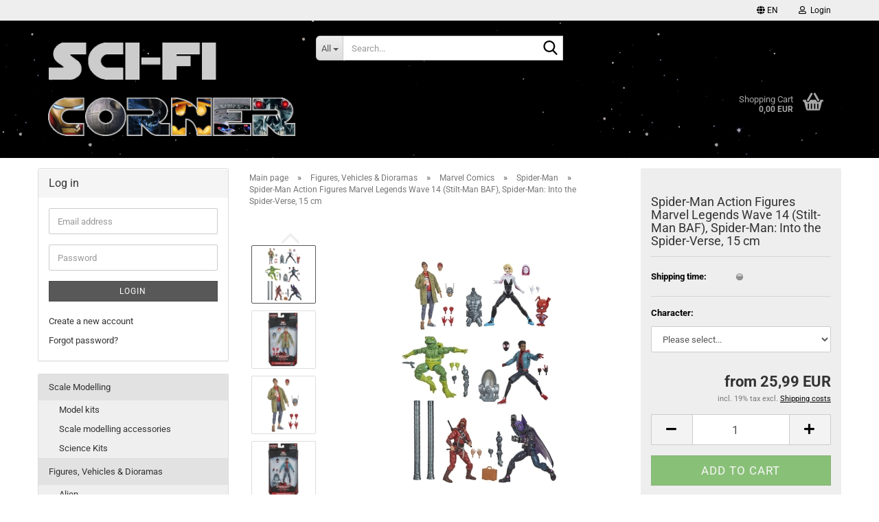

--- FILE ---
content_type: text/html; charset=utf-8
request_url: https://www.blacksbricks.de/en/Figures--Vehicles---Dioramas/Marvel-Comics/Spider-Man/spider-man-action-figures-marvel-legends-wave-14-stilt-man-baf-spider-man-into-the-spider-verse-15-cm.html
body_size: 19483
content:





	<!DOCTYPE html>
	<html xmlns="http://www.w3.org/1999/xhtml" dir="ltr" lang="en">
		
			<head>
				
					
					<!--

					=========================================================
					Shopsoftware by Gambio GmbH (c) 2005-2023 [www.gambio.de]
					=========================================================

					Gambio GmbH offers you highly scalable E-Commerce-Solutions and Services.
					The Shopsoftware is redistributable under the GNU General Public License (Version 2) [http://www.gnu.org/licenses/gpl-2.0.html].
					based on: E-Commerce Engine Copyright (c) 2006 xt:Commerce, created by Mario Zanier & Guido Winger and licensed under GNU/GPL.
					Information and contribution at http://www.xt-commerce.com

					=========================================================
					Please visit our website: www.gambio.de
					=========================================================

					-->
				

                

	

                    
                

				
					<meta name="viewport" content="width=device-width, initial-scale=1, minimum-scale=1.0" />
				

				
					<meta http-equiv="Content-Type" content="text/html; charset=utf-8" />
		<meta name="language" content="en" />
		<meta name='author' content='Matthias Schwarz' />
		<meta name='copyright' content='BlacksBricks' />
		<meta name='date' content='02/23/2016' />
		<meta name='page-topic' content='Science Fiction, Fantasy, scale modelling, model kits, LEGO' />
		<meta name='page-type' content='Onlineshop' />
		<meta name='publisher' content='Matthias Schwarz' />
		<meta name="keywords" content="Science Fiction, scale modelling, action figures, model kits, Bandai, Star Wars, Millennium Falcon, BB-8, Tamiya, modelmaking, Fantasy, alien, terminator, w-wing, tie fighter" />
		<meta name="description" content="Amazing Spider-Man Marvel Legends action figures bring back generations of Spidey and his friends and foes in popular 6-inch scale. Each awesome figure includes terrific accessories and amazing detail, plus a build-a-figure piece of Stilt-Man!" />
		<title>Spider-Man Action Figures Marvel Legends Wave 14 (Stilt-Man BAF), Spider-Man: Into the Spider-Verse, 15 cm | BlacksBricks</title>
		<meta property="og:title" content="Spider-Man Action Figures Marvel Legends Wave 14 (Stilt-Man BAF), Spider-Man: Into the Spider-Verse, 15 cm" />
		<meta property="og:site_name" content="Sci-Fi Corner" />
		<meta property="og:locale" content="en_EN" />
		<meta property="og:type" content="product" />
		<meta property="og:description" content="Amazing Spider-Man Marvel Legends action figures bring back generations of Spidey and his friends and foes in popular 6-inch scale. Each awesome figure includes terrific accessories and amazing detail, plus a build-a-figure piece of Stilt-Man!" />
		<meta property="og:image" content="https://www.blacksbricks.de/images/product_images/info_images/mlspidernh.jpg" />
		<meta property="og:image" content="https://www.blacksbricks.de/images/product_images/info_images/mlspiderverse1.jpg" />
		<meta property="og:image" content="https://www.blacksbricks.de/images/product_images/info_images/mlspiderverse2.jpg" />
		<meta property="og:image" content="https://www.blacksbricks.de/images/product_images/info_images/mlspiderverse3.jpg" />
		<meta property="og:image" content="https://www.blacksbricks.de/images/product_images/info_images/mlspiderverse4.jpg" />
		<meta property="og:image" content="https://www.blacksbricks.de/images/product_images/info_images/mlspiderverse5.jpg" />
		<meta property="og:image" content="https://www.blacksbricks.de/images/product_images/info_images/mlspiderverse6.jpg" />
		<meta property="og:image" content="https://www.blacksbricks.de/images/product_images/info_images/mlspiderverse7.jpg" />
		<meta property="og:image" content="https://www.blacksbricks.de/images/product_images/info_images/mlspiderverse8.jpg" />
		<meta property="og:image" content="https://www.blacksbricks.de/images/product_images/info_images/mlspiderverse9.jpg" />
		<meta property="og:image" content="https://www.blacksbricks.de/images/product_images/info_images/mlspiderverse10.jpg" />
		<meta property="og:image" content="https://www.blacksbricks.de/images/product_images/info_images/mlspiderverse11.jpg" />
		<meta property="og:image" content="https://www.blacksbricks.de/images/product_images/info_images/mlspiderverse12.jpg" />
		<meta property="og:image" content="https://www.blacksbricks.de/images/product_images/info_images/stiltman.jpg" />

				

								
									

				
					<base href="https://www.blacksbricks.de/" />
				

				
											
							<link rel="shortcut icon" href="https://www.blacksbricks.de/images/logos/favicon.ico" type="image/x-icon" />
						
									

				
											
							<link rel="apple-touch-icon" href="https://www.blacksbricks.de/images/logos/favicon.png" />
						
									

				
											
							<link id="main-css" type="text/css" rel="stylesheet" href="public/theme/styles/system/main.min.css?bust=1768169609" />
						
									

				
					<meta name="robots" content="index,follow" />
		<link rel="canonical" href="https://www.blacksbricks.de/en/Figures--Vehicles---Dioramas/Marvel-Comics/Spider-Man/spider-man-action-figures-marvel-legends-wave-14-stilt-man-baf-spider-man-into-the-spider-verse-15-cm.html" />
		<meta property="og:url" content="https://www.blacksbricks.de/en/Figures--Vehicles---Dioramas/Marvel-Comics/Spider-Man/spider-man-action-figures-marvel-legends-wave-14-stilt-man-baf-spider-man-into-the-spider-verse-15-cm.html">
		<link rel="alternate" hreflang="x-default" href="https://www.blacksbricks.de/de/Figuren--Fahrzeuge---Dioramen/Marvel-Comics/Spider-Man/spider-man-actionfiguren-marvel-legends-wave-14-stilt-man-baf-spider-man-a-new-universe-15-cm.html" />
		<link rel="alternate" hreflang="en" href="https://www.blacksbricks.de/en/Figures--Vehicles---Dioramas/Marvel-Comics/Spider-Man/spider-man-action-figures-marvel-legends-wave-14-stilt-man-baf-spider-man-into-the-spider-verse-15-cm.html" />
		<link rel="alternate" hreflang="de" href="https://www.blacksbricks.de/de/Figuren--Fahrzeuge---Dioramen/Marvel-Comics/Spider-Man/spider-man-actionfiguren-marvel-legends-wave-14-stilt-man-baf-spider-man-a-new-universe-15-cm.html" />
		
				

				
									
			</head>
		
		
			<body class="page-product-info"
				  data-gambio-namespace="https://www.blacksbricks.de/public/theme/javascripts/system"
				  data-jse-namespace="https://www.blacksbricks.de/JSEngine/build"
				  data-gambio-controller="initialize"
				  data-gambio-widget="input_number responsive_image_loader transitions header image_maps modal history dropdown core_workarounds anchor"
				  data-input_number-separator=","
					>

				
					
				

				
									

				
									
		




	



	
		<div id="outer-wrapper" >
			
				<header id="header" class="navbar">
					
	





	<div id="topbar-container">
						
		
					

		
			<div class="navbar-topbar">
				
					<nav data-gambio-widget="menu link_crypter" data-menu-switch-element-position="false" data-menu-events='{"desktop": ["click"], "mobile": ["click"]}' data-menu-ignore-class="dropdown-menu">
						<ul class="nav navbar-nav navbar-right" data-menu-replace="partial">

                            <li class="navbar-topbar-item">
                                <ul id="secondaryNavigation" class="nav navbar-nav ignore-menu">
                                                                    </ul>

                                <script id="secondaryNavigation-menu-template" type="text/mustache">
                                    
                                        <ul id="secondaryNavigation" class="nav navbar-nav">
                                            <li v-for="(item, index) in items" class="navbar-topbar-item hidden-xs content-manager-item">
                                                <a href="javascript:;" :title="item.title" @click="goTo(item.content)">
                                                    <span class="fa fa-arrow-circle-right visble-xs-block"></span>
                                                    {{item.title}}
                                                </a>
                                            </li>
                                        </ul>
                                    
                                </script>
                            </li>

							
															

							
															

							
															

							
															

							
															

															<li class="dropdown navbar-topbar-item first">

									
																					
												<a href="#" aria-label="Change language" title="Change language" class="dropdown-toggle" data-toggle-hover="dropdown" role="button">

													
														<span class="language-code hidden-xs">
																															
																	<span class="fa fa-globe"></span>
																
																														en
														</span>
													

													
														<span class="visible-xs-block">
																															
																	<span class="fa fa-globe"></span>
																
																														&nbsp;Language
														</span>
													
												</a>
											
																			

									<ul class="level_2 dropdown-menu ignore-menu arrow-top">
										<li class="arrow"></li>
										<li>
											
												<form action="/en/Figures--Vehicles---Dioramas/Marvel-Comics/Spider-Man/spider-man-action-figures-marvel-legends-wave-14-stilt-man-baf-spider-man-into-the-spider-verse-15-cm.html" method="POST" class="form-horizontal">

													
																													
																<div class="form-group">
																	<label style="display: inline">Change language
																	    
	<select name="language" class="form-control">
					
				<option value="de">Deutsch</option>
			
					
				<option value="en" selected="selected">English</option>
			
			</select>

                                                                    </label>
																</div>
															
																											

													
																											

													
																													
																<div class="form-group">
																	<label style="display: inline">Delivery country
																	    
	<select name="switch_country" class="form-control">
					
				<option value="AL" >Albania</option>
			
					
				<option value="AD" >Andorra</option>
			
					
				<option value="AR" >Argentina</option>
			
					
				<option value="AT" >Austria</option>
			
					
				<option value="BE" >Belgium</option>
			
					
				<option value="BO" >Bolivia</option>
			
					
				<option value="BA" >Bosnia and Herzegowina</option>
			
					
				<option value="BG" >Bulgaria</option>
			
					
				<option value="CA" >Canada</option>
			
					
				<option value="CN" >China</option>
			
					
				<option value="CO" >Colombia</option>
			
					
				<option value="CR" >Costa Rica</option>
			
					
				<option value="HR" >Croatia</option>
			
					
				<option value="CY" >Cyprus</option>
			
					
				<option value="CZ" >Czech Republic</option>
			
					
				<option value="DK" >Denmark</option>
			
					
				<option value="EE" >Estonia</option>
			
					
				<option value="FI" >Finland</option>
			
					
				<option value="FR" >France</option>
			
					
				<option value="GE" >Georgia</option>
			
					
				<option value="DE" selected>Germany</option>
			
					
				<option value="GR" >Greece</option>
			
					
				<option value="HU" >Hungary</option>
			
					
				<option value="IS" >Iceland</option>
			
					
				<option value="IN" >India</option>
			
					
				<option value="ID" >Indonesia</option>
			
					
				<option value="IE" >Ireland</option>
			
					
				<option value="IL" >Israel</option>
			
					
				<option value="IT" >Italy</option>
			
					
				<option value="JP" >Japan</option>
			
					
				<option value="KR" >Korea, Republic of</option>
			
					
				<option value="LV" >Latvia</option>
			
					
				<option value="LI" >Liechtenstein</option>
			
					
				<option value="LT" >Lithuania</option>
			
					
				<option value="LU" >Luxembourg</option>
			
					
				<option value="MK" >Macedonia, The Former Yugoslav Republic of</option>
			
					
				<option value="MY" >Malaysia</option>
			
					
				<option value="MT" >Malta</option>
			
					
				<option value="MX" >Mexico</option>
			
					
				<option value="MD" >Moldova, Republic of</option>
			
					
				<option value="MC" >Monaco</option>
			
					
				<option value="NL" >Netherlands</option>
			
					
				<option value="NO" >Norway</option>
			
					
				<option value="PE" >Peru</option>
			
					
				<option value="PH" >Philippines</option>
			
					
				<option value="PL" >Poland</option>
			
					
				<option value="PT" >Portugal</option>
			
					
				<option value="PR" >Puerto Rico</option>
			
					
				<option value="RO" >Romania</option>
			
					
				<option value="SM" >San Marino</option>
			
					
				<option value="RS" >Serbia</option>
			
					
				<option value="SG" >Singapore</option>
			
					
				<option value="SK" >Slovakia (Slovak Republic)</option>
			
					
				<option value="SI" >Slovenia</option>
			
					
				<option value="ES" >Spain</option>
			
					
				<option value="SE" >Sweden</option>
			
					
				<option value="CH" >Switzerland</option>
			
					
				<option value="TW" >Taiwan</option>
			
					
				<option value="TH" >Thailand</option>
			
					
				<option value="TN" >Tunisia</option>
			
					
				<option value="UA" >Ukraine</option>
			
					
				<option value="VA" >Vatican City State (Holy See)</option>
			
					
				<option value="VE" >Venezuela</option>
			
					
				<option value="VN" >Viet Nam</option>
			
			</select>

                                                                    </label>
																</div>
															
																											

													
														<div class="dropdown-footer row">
															<input type="submit" class="btn btn-primary btn-block" value="Save" title="Save" />
														</div>
													

													

												</form>
											
										</li>
									</ul>
								</li>
							
							
																	
										<li class="dropdown navbar-topbar-item">
											<a title="Login" href="/en/Figures--Vehicles---Dioramas/Marvel-Comics/Spider-Man/spider-man-action-figures-marvel-legends-wave-14-stilt-man-baf-spider-man-into-the-spider-verse-15-cm.html#" class="dropdown-toggle" data-toggle-hover="dropdown" role="button" aria-label="Login">
												
																											
															<span class="fa fa-user-o"></span>
														
																									

												&nbsp;Login
											</a>
											




	<ul class="dropdown-menu dropdown-menu-login arrow-top">
		
			<li class="arrow"></li>
		
		
		
			<li class="dropdown-header hidden-xs">Log in</li>
		
		
		
			<li>
				<form action="https://www.blacksbricks.de/en/login.php?action=process" method="post" class="form-horizontal">
					<input type="hidden" name="return_url" value="https://www.blacksbricks.de/en/Figures--Vehicles---Dioramas/Marvel-Comics/Spider-Man/spider-man-action-figures-marvel-legends-wave-14-stilt-man-baf-spider-man-into-the-spider-verse-15-cm.html">
					<input type="hidden" name="return_url_hash" value="2d0058ac74f1a691e5a178cdcc766260740fa96d6580ec1ca649b5542f782ac3">
					
						<div class="form-group">
                            <label for="box-login-dropdown-login-username" class="form-control sr-only">Email</label>
							<input
                                autocomplete="username"
                                type="email"
                                id="box-login-dropdown-login-username"
                                class="form-control"
                                placeholder="Email"
                                name="email_address"
                                oninput="this.setCustomValidity('')"
                                oninvalid="this.setCustomValidity('Please enter a valid email address')"
                            />
						</div>
					
					
                        <div class="form-group password-form-field" data-gambio-widget="show_password">
                            <label for="box-login-dropdown-login-password" class="form-control sr-only">Password</label>
                            <input autocomplete="current-password" type="password" id="box-login-dropdown-login-password" class="form-control" placeholder="Password" name="password" />
                            <button class="btn show-password hidden" type="button">
                                <i class="fa fa-eye" aria-hidden="true"></i>
                                <span class="sr-only">Toggle Password View</span>
                            </button>
                        </div>
					
					
						<div class="dropdown-footer row">
							
	
								
									<input type="submit" class="btn btn-primary btn-block" value="Login" />
								
								<ul>
									
										<li>
											<a title="Create a new account" href="https://www.blacksbricks.de/en/shop.php?do=CreateRegistree">
												Create a new account
											</a>
										</li>
									
									
										<li>
											<a title="Forgot password?" href="https://www.blacksbricks.de/en/password_double_opt.php">
												Forgot password?
											</a>
										</li>
									
								</ul>
							
	

	
						</div>
					
				</form>
			</li>
		
	</ul>


										</li>
									
															

							
															

							
						</ul>
					</nav>
				
			</div>
		
	</div>




	<div class="inside">

		<div class="row">

		
												
			<div class="navbar-header" data-gambio-widget="mobile_menu">
									
							
		<div id="navbar-brand" class="navbar-brand">
			<a href="https://www.blacksbricks.de/en/" title="Sci-Fi Corner">
				<img id="main-header-logo" class="img-responsive" src="https://www.blacksbricks.de/images/logos/logofsck_logo.png" alt="Sci-Fi Corner-Logo">
			</a>
		</div>
	
					
								
					
	
	
			
	
		<button type="button" class="navbar-toggle" aria-label="navigationbar toggle button" data-mobile_menu-target="#categories .navbar-collapse"
		        data-mobile_menu-body-class="categories-open" data-mobile_menu-toggle-content-visibility>
			<img src="public/theme/images/svgs/bars.svg" class="gx-menu svg--inject" alt="menu bars icon">
		</button>
	
	
	
		<button type="button" class="navbar-toggle cart-icon" data-mobile_menu-location="shopping_cart.php">
			<img src="public/theme/images/svgs/basket.svg" class="gx-cart-basket svg--inject" alt="shopping cart icon">
			<span class="cart-products-count hidden">
				0
			</span>
		</button>
	
	
			
			<button type="button" class="navbar-toggle" aria-label="searchbar toggle button" data-mobile_menu-target=".navbar-search" data-mobile_menu-body-class="search-open"
					data-mobile_menu-toggle-content-visibility>
				<img src="public/theme/images/svgs/search.svg" class="gx-search svg--inject" alt="search icon">
			</button>
		
	
				
			</div>
		

		
							






	<div class="navbar-search collapse">

		
						<p class="navbar-search-header dropdown-header">Search</p>
		

		
			<form role="search" action="en/advanced_search_result.php" method="get" data-gambio-widget="live_search">

				<div class="navbar-search-input-group input-group">
					<div class="navbar-search-input-group-btn input-group-btn custom-dropdown" data-dropdown-trigger-change="false" data-dropdown-trigger-no-change="false">

						
							<button aria-label="Search..." type="button" class="btn btn-default dropdown-toggle" data-toggle="dropdown" aria-haspopup="true" aria-expanded="false">
								<span class="dropdown-name">All</span> <span class="caret"></span>
							</button>
						

						
															
									<ul class="dropdown-menu">
																				
												<li><a href="#" data-rel="0">All</a></li>
											
																							
													<li><a href="#" data-rel="2">Scale Modelling</a></li>
												
																							
													<li><a href="#" data-rel="17">Figures, Vehicles & Dioramas</a></li>
												
																							
													<li><a href="#" data-rel="19">Collectibles</a></li>
												
																							
													<li><a href="#" data-rel="13">Construction Sets</a></li>
												
																														</ul>
								
													

						
															
                                    <label for="top-search-button-categories-id" class="sr-only">All</label>
									<select id="top-search-button-categories-id" name="categories_id">
										<option value="0">All</option>
																																	
													<option value="2">Scale Modelling</option>
												
																							
													<option value="17">Figures, Vehicles & Dioramas</option>
												
																							
													<option value="19">Collectibles</option>
												
																							
													<option value="13">Construction Sets</option>
												
																														</select>
								
													

					</div>
					<input type="text" id="search-field-input" name="keywords" placeholder="Search..." class="form-control search-input" autocomplete="off" />
					
					<button aria-label="Search..." type="submit" class="form-control-feedback">
						<img src="public/theme/images/svgs/search.svg" class="gx-search-input svg--inject" alt="search icon">
					</button>
					

                    <label for="search-field-input" class="control-label sr-only">Search...</label>
					

				</div>


									<input type="hidden" value="1" name="inc_subcat" />
				
				
					<div class="navbar-search-footer visible-xs-block">
						
							<button class="btn btn-primary btn-block" type="submit">
								Search...
							</button>
						
						
							<a href="advanced_search.php" class="btn btn-default btn-block" title="Advanced Search">
								Advanced Search
							</a>
						
					</div>
				

				<div class="search-result-container"></div>

			</form>
		
	</div>


					

		
							
					
	<div class="custom-container">
		
			<div class="inside">
				
											
							<!--&nbsp;-->
						
									
			</div>
		
	</div>
				
					

		
    		<!-- layout_header honeygrid -->
							
					


	<nav id="cart-container" class="navbar-cart" data-gambio-widget="menu cart_dropdown" data-menu-switch-element-position="false">
		
			<ul class="cart-container-inner">
				
					<li>
						<a href="https://www.blacksbricks.de/en/shopping_cart.php" class="dropdown-toggle">
							
								<img src="public/theme/images/svgs/basket.svg" alt="shopping cart icon" class="gx-cart-basket svg--inject">
								<span class="cart">
									Shopping Cart<br />
									<span class="products">
										0,00 EUR
									</span>
								</span>
							
							
																	<span class="cart-products-count hidden">
										
									</span>
															
						</a>

						
							



	<ul class="dropdown-menu arrow-top cart-dropdown cart-empty">
		
			<li class="arrow"></li>
		
	
		
					
	
		
			<li class="cart-dropdown-inside">
		
				
									
				
									
						<div class="cart-empty">
							You do not have any products in your shopping cart yet.
						</div>
					
								
			</li>
		
	</ul>
						
					</li>
				
			</ul>
		
	</nav>

				
					

		</div>

	</div>









	<noscript>
		<div class="alert alert-danger noscript-notice" role="alert">
			JavaScript is not activated in your browser. Please activate JavaScript to have access to all shop functions and all shop content.
		</div>
	</noscript>



			



	
					
				<div id="categories">
					<div class="navbar-collapse collapse">
						
							<nav class="navbar-default navbar-categories hidden-sm hidden-md hidden-lg" data-gambio-widget="menu">
								
									<ul class="level-1 nav navbar-nav">
																				
										
											<li class="dropdown dropdown-more" style="display: none">
												
													<a class="dropdown-toggle" href="#" title="">
														More
													</a>
												
												
													<ul class="level-2 dropdown-menu ignore-menu"></ul>
												
											</li>
										
									</ul>
								
							</nav>
						
					</div>
				</div>
			
			


					</header>
			

			
				
				

			
				<div id="wrapper">
					<div class="row">

						
							<div id="main">
								<div class="main-inside">
									
										
	
			<script type="application/ld+json">{"@context":"https:\/\/schema.org","@type":"BreadcrumbList","itemListElement":[{"@type":"ListItem","position":1,"name":"Main page","item":"https:\/\/www.blacksbricks.de\/"},{"@type":"ListItem","position":2,"name":"Figures, Vehicles & Dioramas","item":"https:\/\/www.blacksbricks.de\/en\/Figures--Vehicles---Dioramas\/"},{"@type":"ListItem","position":3,"name":"Marvel Comics","item":"https:\/\/www.blacksbricks.de\/en\/Figures--Vehicles---Dioramas\/Marvel-Comics\/"},{"@type":"ListItem","position":4,"name":"Spider-Man","item":"https:\/\/www.blacksbricks.de\/en\/Figures--Vehicles---Dioramas\/Marvel-Comics\/Spider-Man\/"},{"@type":"ListItem","position":5,"name":"Spider-Man Action Figures Marvel Legends Wave 14 (Stilt-Man BAF), Spider-Man: Into the Spider-Verse, 15 cm","item":"https:\/\/www.blacksbricks.de\/en\/Figures--Vehicles---Dioramas\/Marvel-Comics\/Spider-Man\/spider-man-action-figures-marvel-legends-wave-14-stilt-man-baf-spider-man-into-the-spider-verse-15-cm.html"}]}</script>
	    
		<div id="breadcrumb_navi">
            				<span class="breadcrumbEntry">
													<a href="https://www.blacksbricks.de/" class="headerNavigation" >
								<span aria-label="Main page">Main page</span>
							</a>
											</span>
                <span class="breadcrumbSeparator"> &raquo; </span>            				<span class="breadcrumbEntry">
													<a href="https://www.blacksbricks.de/en/Figures--Vehicles---Dioramas/" class="headerNavigation" >
								<span aria-label="Figures, Vehicles & Dioramas">Figures, Vehicles & Dioramas</span>
							</a>
											</span>
                <span class="breadcrumbSeparator"> &raquo; </span>            				<span class="breadcrumbEntry">
													<a href="https://www.blacksbricks.de/en/Figures--Vehicles---Dioramas/Marvel-Comics/" class="headerNavigation" >
								<span aria-label="Marvel Comics">Marvel Comics</span>
							</a>
											</span>
                <span class="breadcrumbSeparator"> &raquo; </span>            				<span class="breadcrumbEntry">
													<a href="https://www.blacksbricks.de/en/Figures--Vehicles---Dioramas/Marvel-Comics/Spider-Man/" class="headerNavigation" >
								<span aria-label="Spider-Man">Spider-Man</span>
							</a>
											</span>
                <span class="breadcrumbSeparator"> &raquo; </span>            				<span class="breadcrumbEntry">
													<span aria-label="Spider-Man Action Figures Marvel Legends Wave 14 (Stilt-Man BAF), Spider-Man: Into the Spider-Verse, 15 cm">Spider-Man Action Figures Marvel Legends Wave 14 (Stilt-Man BAF), Spider-Man: Into the Spider-Verse, 15 cm</span>
                        					</span>
                            		</div>
    


									

									
										<div id="shop-top-banner">
																					</div>
									

									




	
		
	

		<div class="product-info product-info-default row">
		
		
			<div id="product_image_layer">
			
	<div class="product-info-layer-image">
		<div class="product-info-image-inside">
										


    		<script>
            
            window.addEventListener('DOMContentLoaded', function(){
				$.extend(true, $.magnificPopup.defaults, { 
					tClose: 'Close (Esc)', // Alt text on close button
					tLoading: 'Loading...', // Text that is displayed during loading. Can contain %curr% and %total% keys
					
					gallery: { 
						tPrev: 'Previous (Left arrow key)', // Alt text on left arrow
						tNext: 'Next (Right arrow key)', // Alt text on right arrow
						tCounter: '%curr% of %total%' // Markup for "1 of 7" counter
						
					}
				});
			});
            
		</script>
    



	
			
	
	<div>
		<div id="product-info-layer-image" class="swiper-container" data-gambio-_widget="swiper" data-swiper-target="" data-swiper-controls="#product-info-layer-thumbnails" data-swiper-slider-options='{"breakpoints": [], "initialSlide": 0, "pagination": ".js-product-info-layer-image-pagination", "nextButton": ".js-product-info-layer-image-button-next", "prevButton": ".js-product-info-layer-image-button-prev", "effect": "fade", "autoplay": null, "initialSlide": ""}' >
			<div class="swiper-wrapper" >
			
				
											
															
																	

								
																			
																					
																	

								
									
			<div class="swiper-slide" >
				<div class="swiper-slide-inside ">
									
						<img class="img-responsive"
                                loading="lazy"
																								src="images/product_images/popup_images/mlspidernh.jpg"
								 alt="Spider-Man Legends"								 title="Spider-Man Legends"								 data-magnifier-src="images/product_images/original_images/mlspidernh.jpg"						/>
					
							</div>
			</div>
	
								
															
																	

								
																			
																					
																	

								
									
			<div class="swiper-slide"  data-index="1">
				<div class="swiper-slide-inside ">
									
						<img class="img-responsive"
                                loading="lazy"
																								src="images/product_images/popup_images/mlspiderverse1.jpg"
								 alt="Spider-Man Legends"								 title="Spider-Man Legends"								 data-magnifier-src="images/product_images/original_images/mlspiderverse1.jpg"						/>
					
							</div>
			</div>
	
								
															
																	

								
																			
																					
																	

								
									
			<div class="swiper-slide"  data-index="2">
				<div class="swiper-slide-inside ">
									
						<img class="img-responsive"
                                loading="lazy"
																								src="images/product_images/popup_images/mlspiderverse2.jpg"
								 alt="Spider-Man Legends"								 title="Spider-Man Legends"								 data-magnifier-src="images/product_images/original_images/mlspiderverse2.jpg"						/>
					
							</div>
			</div>
	
								
															
																	

								
																			
																					
																	

								
									
			<div class="swiper-slide"  data-index="3">
				<div class="swiper-slide-inside ">
									
						<img class="img-responsive"
                                loading="lazy"
																								src="images/product_images/popup_images/mlspiderverse3.jpg"
								 alt="Spider-Man Legends"								 title="Spider-Man Legends"								 data-magnifier-src="images/product_images/original_images/mlspiderverse3.jpg"						/>
					
							</div>
			</div>
	
								
															
																	

								
																			
																					
																	

								
									
			<div class="swiper-slide"  data-index="4">
				<div class="swiper-slide-inside ">
									
						<img class="img-responsive"
                                loading="lazy"
																								src="images/product_images/popup_images/mlspiderverse4.jpg"
								 alt="Spider-Man Legends"								 title="Spider-Man Legends"								 data-magnifier-src="images/product_images/original_images/mlspiderverse4.jpg"						/>
					
							</div>
			</div>
	
								
															
																	

								
																			
																					
																	

								
									
			<div class="swiper-slide"  data-index="5">
				<div class="swiper-slide-inside ">
									
						<img class="img-responsive"
                                loading="lazy"
																								src="images/product_images/popup_images/mlspiderverse5.jpg"
								 alt="Spider-Man Legends"								 title="Spider-Man Legends"								 data-magnifier-src="images/product_images/original_images/mlspiderverse5.jpg"						/>
					
							</div>
			</div>
	
								
															
																	

								
																			
																					
																	

								
									
			<div class="swiper-slide"  data-index="6">
				<div class="swiper-slide-inside ">
									
						<img class="img-responsive"
                                loading="lazy"
								 style="margin-top: 1px;"																src="images/product_images/popup_images/mlspiderverse6.jpg"
								 alt="Spider-Man Legends"								 title="Spider-Man Legends"								 data-magnifier-src="images/product_images/original_images/mlspiderverse6.jpg"						/>
					
							</div>
			</div>
	
								
															
																	

								
																			
																					
																	

								
									
			<div class="swiper-slide"  data-index="7">
				<div class="swiper-slide-inside ">
									
						<img class="img-responsive"
                                loading="lazy"
																								src="images/product_images/popup_images/mlspiderverse7.jpg"
								 alt="Spider-Man Legends"								 title="Spider-Man Legends"								 data-magnifier-src="images/product_images/original_images/mlspiderverse7.jpg"						/>
					
							</div>
			</div>
	
								
															
																	

								
																			
																					
																	

								
									
			<div class="swiper-slide"  data-index="8">
				<div class="swiper-slide-inside ">
									
						<img class="img-responsive"
                                loading="lazy"
																								src="images/product_images/popup_images/mlspiderverse8.jpg"
								 alt="Spider-Man Legends"								 title="Spider-Man Legends"								 data-magnifier-src="images/product_images/original_images/mlspiderverse8.jpg"						/>
					
							</div>
			</div>
	
								
															
																	

								
																			
																					
																	

								
									
			<div class="swiper-slide"  data-index="9">
				<div class="swiper-slide-inside ">
									
						<img class="img-responsive"
                                loading="lazy"
																								src="images/product_images/popup_images/mlspiderverse9.jpg"
								 alt="Spider-Man Legends"								 title="Spider-Man Legends"								 data-magnifier-src="images/product_images/original_images/mlspiderverse9.jpg"						/>
					
							</div>
			</div>
	
								
															
																	

								
																			
																					
																	

								
									
			<div class="swiper-slide"  data-index="10">
				<div class="swiper-slide-inside ">
									
						<img class="img-responsive"
                                loading="lazy"
																								src="images/product_images/popup_images/mlspiderverse10.jpg"
								 alt="Spider-Man Legends"								 title="Spider-Man Legends"								 data-magnifier-src="images/product_images/original_images/mlspiderverse10.jpg"						/>
					
							</div>
			</div>
	
								
															
																	

								
																			
																					
																	

								
									
			<div class="swiper-slide"  data-index="11">
				<div class="swiper-slide-inside ">
									
						<img class="img-responsive"
                                loading="lazy"
																								src="images/product_images/popup_images/mlspiderverse11.jpg"
								 alt="Spider-Man Legends"								 title="Spider-Man Legends"								 data-magnifier-src="images/product_images/original_images/mlspiderverse11.jpg"						/>
					
							</div>
			</div>
	
								
															
																	

								
																			
																					
																	

								
									
			<div class="swiper-slide"  data-index="12">
				<div class="swiper-slide-inside ">
									
						<img class="img-responsive"
                                loading="lazy"
																								src="images/product_images/popup_images/mlspiderverse12.jpg"
								 alt="Spider-Man Legends"								 title="Spider-Man Legends"								 data-magnifier-src="images/product_images/original_images/mlspiderverse12.jpg"						/>
					
							</div>
			</div>
	
								
															
																	

								
																			
																					
																	

								
									
			<div class="swiper-slide"  data-index="13">
				<div class="swiper-slide-inside ">
									
						<img class="img-responsive"
                                loading="lazy"
																								src="images/product_images/popup_images/stiltman.jpg"
								 alt="Spider-Man Legends"								 title="Spider-Man Legends"								 data-magnifier-src="images/product_images/original_images/stiltman.jpg"						/>
					
							</div>
			</div>
	
								
													
									
			</div>
			
			
				<script type="text/mustache">
					<template>
						
							{{#.}}
								<div class="swiper-slide {{className}}">
									<div class="swiper-slide-inside">
										<img loading="lazy" {{{srcattr}}} alt="{{title}}" title="{{title}}" />
									</div>
								</div>
							{{/.}}
						
					</template>
				</script>
			
			
	</div>
	
	
					
                <button class="js-product-info-layer-image-button-prev swiper-button-prev" role="button" tabindex="0" aria-label="Previous products"></button>
			
			
                <button class="js-product-info-layer-image-button-next swiper-button-next" role="button" tabindex="0" aria-label="Next products"></button>
			
			
	
	</div>
	
	
			

								</div>
	</div>

				
			<div class="product-info-layer-thumbnails">
				


    		<script>
            
            window.addEventListener('DOMContentLoaded', function(){
				$.extend(true, $.magnificPopup.defaults, { 
					tClose: 'Close (Esc)', // Alt text on close button
					tLoading: 'Loading...', // Text that is displayed during loading. Can contain %curr% and %total% keys
					
					gallery: { 
						tPrev: 'Previous (Left arrow key)', // Alt text on left arrow
						tNext: 'Next (Right arrow key)', // Alt text on right arrow
						tCounter: '%curr% of %total%' // Markup for "1 of 7" counter
						
					}
				});
			});
            
		</script>
    



	
			
	
	<div>
		<div id="product-info-layer-thumbnails" class="swiper-container" data-gambio-_widget="swiper" data-swiper-target="#product-info-layer-image" data-swiper-controls="" data-swiper-slider-options='{"breakpoints": [], "initialSlide": 0, "pagination": ".js-product-info-layer-thumbnails-pagination", "nextButton": ".js-product-info-layer-thumbnails-button-next", "prevButton": ".js-product-info-layer-thumbnails-button-prev", "spaceBetween": 10, "loop": false, "slidesPerView": "auto", "autoplay": null, "initialSlide": ""}' data-swiper-breakpoints="[]">
			<div class="swiper-wrapper" >
			
				
											
															
																	

								
																	

								
									
			<div class="swiper-slide" >
				<div class="swiper-slide-inside ">
									
						<div class="align-middle">
							<img
                                    loading="lazy"
									class="img-responsive"
																		src="images/product_images/gallery_images/mlspidernh.jpg"
									 alt="Preview: Spider-Man Legends"									 title="Preview: Spider-Man Legends"									 data-magnifier-src="images/product_images/original_images/mlspidernh.jpg"							/>
						</div>
					
							</div>
			</div>
	
								
															
																	

								
																	

								
									
			<div class="swiper-slide"  data-index="1">
				<div class="swiper-slide-inside ">
									
						<div class="align-middle">
							<img
                                    loading="lazy"
									class="img-responsive"
																		src="images/product_images/gallery_images/mlspiderverse1.jpg"
									 alt="Preview: Spider-Man Legends"									 title="Preview: Spider-Man Legends"									 data-magnifier-src="images/product_images/original_images/mlspiderverse1.jpg"							/>
						</div>
					
							</div>
			</div>
	
								
															
																	

								
																	

								
									
			<div class="swiper-slide"  data-index="2">
				<div class="swiper-slide-inside ">
									
						<div class="align-middle">
							<img
                                    loading="lazy"
									class="img-responsive"
																		src="images/product_images/gallery_images/mlspiderverse2.jpg"
									 alt="Preview: Spider-Man Legends"									 title="Preview: Spider-Man Legends"									 data-magnifier-src="images/product_images/original_images/mlspiderverse2.jpg"							/>
						</div>
					
							</div>
			</div>
	
								
															
																	

								
																	

								
									
			<div class="swiper-slide"  data-index="3">
				<div class="swiper-slide-inside ">
									
						<div class="align-middle">
							<img
                                    loading="lazy"
									class="img-responsive"
																		src="images/product_images/gallery_images/mlspiderverse3.jpg"
									 alt="Preview: Spider-Man Legends"									 title="Preview: Spider-Man Legends"									 data-magnifier-src="images/product_images/original_images/mlspiderverse3.jpg"							/>
						</div>
					
							</div>
			</div>
	
								
															
																	

								
																	

								
									
			<div class="swiper-slide"  data-index="4">
				<div class="swiper-slide-inside ">
									
						<div class="align-middle">
							<img
                                    loading="lazy"
									class="img-responsive"
																		src="images/product_images/gallery_images/mlspiderverse4.jpg"
									 alt="Preview: Spider-Man Legends"									 title="Preview: Spider-Man Legends"									 data-magnifier-src="images/product_images/original_images/mlspiderverse4.jpg"							/>
						</div>
					
							</div>
			</div>
	
								
															
																	

								
																	

								
									
			<div class="swiper-slide"  data-index="5">
				<div class="swiper-slide-inside ">
									
						<div class="align-middle">
							<img
                                    loading="lazy"
									class="img-responsive"
																		src="images/product_images/gallery_images/mlspiderverse5.jpg"
									 alt="Preview: Spider-Man Legends"									 title="Preview: Spider-Man Legends"									 data-magnifier-src="images/product_images/original_images/mlspiderverse5.jpg"							/>
						</div>
					
							</div>
			</div>
	
								
															
																	

								
																	

								
									
			<div class="swiper-slide"  data-index="6">
				<div class="swiper-slide-inside ">
									
						<div class="align-middle">
							<img
                                    loading="lazy"
									class="img-responsive"
																		src="images/product_images/gallery_images/mlspiderverse6.jpg"
									 alt="Preview: Spider-Man Legends"									 title="Preview: Spider-Man Legends"									 data-magnifier-src="images/product_images/original_images/mlspiderverse6.jpg"							/>
						</div>
					
							</div>
			</div>
	
								
															
																	

								
																	

								
									
			<div class="swiper-slide"  data-index="7">
				<div class="swiper-slide-inside ">
									
						<div class="align-middle">
							<img
                                    loading="lazy"
									class="img-responsive"
																		src="images/product_images/gallery_images/mlspiderverse7.jpg"
									 alt="Preview: Spider-Man Legends"									 title="Preview: Spider-Man Legends"									 data-magnifier-src="images/product_images/original_images/mlspiderverse7.jpg"							/>
						</div>
					
							</div>
			</div>
	
								
															
																	

								
																	

								
									
			<div class="swiper-slide"  data-index="8">
				<div class="swiper-slide-inside ">
									
						<div class="align-middle">
							<img
                                    loading="lazy"
									class="img-responsive"
																		src="images/product_images/gallery_images/mlspiderverse8.jpg"
									 alt="Preview: Spider-Man Legends"									 title="Preview: Spider-Man Legends"									 data-magnifier-src="images/product_images/original_images/mlspiderverse8.jpg"							/>
						</div>
					
							</div>
			</div>
	
								
															
																	

								
																	

								
									
			<div class="swiper-slide"  data-index="9">
				<div class="swiper-slide-inside ">
									
						<div class="align-middle">
							<img
                                    loading="lazy"
									class="img-responsive"
																		src="images/product_images/gallery_images/mlspiderverse9.jpg"
									 alt="Preview: Spider-Man Legends"									 title="Preview: Spider-Man Legends"									 data-magnifier-src="images/product_images/original_images/mlspiderverse9.jpg"							/>
						</div>
					
							</div>
			</div>
	
								
															
																	

								
																	

								
									
			<div class="swiper-slide"  data-index="10">
				<div class="swiper-slide-inside ">
									
						<div class="align-middle">
							<img
                                    loading="lazy"
									class="img-responsive"
																		src="images/product_images/gallery_images/mlspiderverse10.jpg"
									 alt="Preview: Spider-Man Legends"									 title="Preview: Spider-Man Legends"									 data-magnifier-src="images/product_images/original_images/mlspiderverse10.jpg"							/>
						</div>
					
							</div>
			</div>
	
								
															
																	

								
																	

								
									
			<div class="swiper-slide"  data-index="11">
				<div class="swiper-slide-inside ">
									
						<div class="align-middle">
							<img
                                    loading="lazy"
									class="img-responsive"
																		src="images/product_images/gallery_images/mlspiderverse11.jpg"
									 alt="Preview: Spider-Man Legends"									 title="Preview: Spider-Man Legends"									 data-magnifier-src="images/product_images/original_images/mlspiderverse11.jpg"							/>
						</div>
					
							</div>
			</div>
	
								
															
																	

								
																	

								
									
			<div class="swiper-slide"  data-index="12">
				<div class="swiper-slide-inside ">
									
						<div class="align-middle">
							<img
                                    loading="lazy"
									class="img-responsive"
																		src="images/product_images/gallery_images/mlspiderverse12.jpg"
									 alt="Preview: Spider-Man Legends"									 title="Preview: Spider-Man Legends"									 data-magnifier-src="images/product_images/original_images/mlspiderverse12.jpg"							/>
						</div>
					
							</div>
			</div>
	
								
															
																	

								
																	

								
									
			<div class="swiper-slide"  data-index="13">
				<div class="swiper-slide-inside ">
									
						<div class="align-middle">
							<img
                                    loading="lazy"
									class="img-responsive"
																		src="images/product_images/gallery_images/stiltman.jpg"
									 alt="Preview: Spider-Man Legends"									 title="Preview: Spider-Man Legends"									 data-magnifier-src="images/product_images/original_images/stiltman.jpg"							/>
						</div>
					
							</div>
			</div>
	
								
													
									
			</div>
			
			
				<script type="text/mustache">
					<template>
						
							{{#.}}
								<div class="swiper-slide {{className}}">
									<div class="swiper-slide-inside">
										<img loading="lazy" {{{srcattr}}} alt="{{title}}" title="{{title}}" />
									</div>
								</div>
							{{/.}}
						
					</template>
				</script>
			
			
	</div>
	
	
					
                <button class="js-product-info-layer-thumbnails-button-prev swiper-button-prev" role="button" tabindex="0" aria-label="Previous products"></button>
			
			
                <button class="js-product-info-layer-thumbnails-button-next swiper-button-next" role="button" tabindex="0" aria-label="Next products"></button>
			
			
	
	</div>
	
	
			

			</div>
		
		

			</div>
					

		
			<div class="product-info-content col-xs-12" data-gambio-widget="cart_handler" data-cart_handler-page="product-info">

				
					<div class="row">
						
						
							<div class="product-info-title-mobile  col-xs-12 visible-xs-block visible-sm-block">
								
									<span>Spider-Man Action Figures Marvel Legends Wave 14 (Stilt-Man BAF), Spider-Man: Into the Spider-Verse, 15 cm</span>
								

								
									<div>
																			</div>
								
							</div>
						

						
							
						

						
								
		<div class="product-info-stage col-xs-12 col-md-8">

			<div id="image-collection-container">
					
		<div class="product-info-image has-zoom" data-gambio-widget="image_gallery magnifier" data-magnifier-target=".magnifier-target">
			<div class="product-info-image-inside">
				


    		<script>
            
            window.addEventListener('DOMContentLoaded', function(){
				$.extend(true, $.magnificPopup.defaults, { 
					tClose: 'Close (Esc)', // Alt text on close button
					tLoading: 'Loading...', // Text that is displayed during loading. Can contain %curr% and %total% keys
					
					gallery: { 
						tPrev: 'Previous (Left arrow key)', // Alt text on left arrow
						tNext: 'Next (Right arrow key)', // Alt text on right arrow
						tCounter: '%curr% of %total%' // Markup for "1 of 7" counter
						
					}
				});
			});
            
		</script>
    



	
			
	
	<div>
		<div id="product_image_swiper" class="swiper-container" data-gambio-widget="swiper" data-swiper-target="" data-swiper-controls="#product_thumbnail_swiper, #product_thumbnail_swiper_mobile" data-swiper-slider-options='{"breakpoints": [], "initialSlide": 0, "pagination": ".js-product_image_swiper-pagination", "nextButton": ".js-product_image_swiper-button-next", "prevButton": ".js-product_image_swiper-button-prev", "effect": "fade", "autoplay": null}' >
			<div class="swiper-wrapper" >
			
				
											
															
																	

								
																	

								
									
			<div class="swiper-slide" >
				<div class="swiper-slide-inside ">
									
						<a onclick="return false" href="images/product_images/original_images/mlspidernh.jpg" title="Spider-Man Legends">
							<img class="img-responsive"
                                    loading="lazy"
																											src="images/product_images/info_images/mlspidernh.jpg"
									 alt="Spider-Man Legends"									 title="Spider-Man Legends"									 data-magnifier-src="images/product_images/original_images/mlspidernh.jpg"							/>
						</a>
					
							</div>
			</div>
	
								
															
																	

								
																	

								
									
			<div class="swiper-slide"  data-index="1">
				<div class="swiper-slide-inside ">
									
						<a onclick="return false" href="images/product_images/original_images/mlspiderverse1.jpg" title="Spider-Man Legends">
							<img class="img-responsive"
                                    loading="lazy"
																											src="images/product_images/info_images/mlspiderverse1.jpg"
									 alt="Spider-Man Legends"									 title="Spider-Man Legends"									 data-magnifier-src="images/product_images/original_images/mlspiderverse1.jpg"							/>
						</a>
					
							</div>
			</div>
	
								
															
																	

								
																	

								
									
			<div class="swiper-slide"  data-index="2">
				<div class="swiper-slide-inside ">
									
						<a onclick="return false" href="images/product_images/original_images/mlspiderverse2.jpg" title="Spider-Man Legends">
							<img class="img-responsive"
                                    loading="lazy"
																											src="images/product_images/info_images/mlspiderverse2.jpg"
									 alt="Spider-Man Legends"									 title="Spider-Man Legends"									 data-magnifier-src="images/product_images/original_images/mlspiderverse2.jpg"							/>
						</a>
					
							</div>
			</div>
	
								
															
																	

								
																	

								
									
			<div class="swiper-slide"  data-index="3">
				<div class="swiper-slide-inside ">
									
						<a onclick="return false" href="images/product_images/original_images/mlspiderverse3.jpg" title="Spider-Man Legends">
							<img class="img-responsive"
                                    loading="lazy"
																											src="images/product_images/info_images/mlspiderverse3.jpg"
									 alt="Spider-Man Legends"									 title="Spider-Man Legends"									 data-magnifier-src="images/product_images/original_images/mlspiderverse3.jpg"							/>
						</a>
					
							</div>
			</div>
	
								
															
																	

								
																	

								
									
			<div class="swiper-slide"  data-index="4">
				<div class="swiper-slide-inside ">
									
						<a onclick="return false" href="images/product_images/original_images/mlspiderverse4.jpg" title="Spider-Man Legends">
							<img class="img-responsive"
                                    loading="lazy"
																											src="images/product_images/info_images/mlspiderverse4.jpg"
									 alt="Spider-Man Legends"									 title="Spider-Man Legends"									 data-magnifier-src="images/product_images/original_images/mlspiderverse4.jpg"							/>
						</a>
					
							</div>
			</div>
	
								
															
																	

								
																	

								
									
			<div class="swiper-slide"  data-index="5">
				<div class="swiper-slide-inside ">
									
						<a onclick="return false" href="images/product_images/original_images/mlspiderverse5.jpg" title="Spider-Man Legends">
							<img class="img-responsive"
                                    loading="lazy"
																											src="images/product_images/info_images/mlspiderverse5.jpg"
									 alt="Spider-Man Legends"									 title="Spider-Man Legends"									 data-magnifier-src="images/product_images/original_images/mlspiderverse5.jpg"							/>
						</a>
					
							</div>
			</div>
	
								
															
																	

								
																	

								
									
			<div class="swiper-slide"  data-index="6">
				<div class="swiper-slide-inside ">
									
						<a onclick="return false" href="images/product_images/original_images/mlspiderverse6.jpg" title="Spider-Man Legends">
							<img class="img-responsive"
                                    loading="lazy"
									 style="margin-top: 1px;"																		src="images/product_images/info_images/mlspiderverse6.jpg"
									 alt="Spider-Man Legends"									 title="Spider-Man Legends"									 data-magnifier-src="images/product_images/original_images/mlspiderverse6.jpg"							/>
						</a>
					
							</div>
			</div>
	
								
															
																	

								
																	

								
									
			<div class="swiper-slide"  data-index="7">
				<div class="swiper-slide-inside ">
									
						<a onclick="return false" href="images/product_images/original_images/mlspiderverse7.jpg" title="Spider-Man Legends">
							<img class="img-responsive"
                                    loading="lazy"
																											src="images/product_images/info_images/mlspiderverse7.jpg"
									 alt="Spider-Man Legends"									 title="Spider-Man Legends"									 data-magnifier-src="images/product_images/original_images/mlspiderverse7.jpg"							/>
						</a>
					
							</div>
			</div>
	
								
															
																	

								
																	

								
									
			<div class="swiper-slide"  data-index="8">
				<div class="swiper-slide-inside ">
									
						<a onclick="return false" href="images/product_images/original_images/mlspiderverse8.jpg" title="Spider-Man Legends">
							<img class="img-responsive"
                                    loading="lazy"
																											src="images/product_images/info_images/mlspiderverse8.jpg"
									 alt="Spider-Man Legends"									 title="Spider-Man Legends"									 data-magnifier-src="images/product_images/original_images/mlspiderverse8.jpg"							/>
						</a>
					
							</div>
			</div>
	
								
															
																	

								
																	

								
									
			<div class="swiper-slide"  data-index="9">
				<div class="swiper-slide-inside ">
									
						<a onclick="return false" href="images/product_images/original_images/mlspiderverse9.jpg" title="Spider-Man Legends">
							<img class="img-responsive"
                                    loading="lazy"
																											src="images/product_images/info_images/mlspiderverse9.jpg"
									 alt="Spider-Man Legends"									 title="Spider-Man Legends"									 data-magnifier-src="images/product_images/original_images/mlspiderverse9.jpg"							/>
						</a>
					
							</div>
			</div>
	
								
															
																	

								
																	

								
									
			<div class="swiper-slide"  data-index="10">
				<div class="swiper-slide-inside ">
									
						<a onclick="return false" href="images/product_images/original_images/mlspiderverse10.jpg" title="Spider-Man Legends">
							<img class="img-responsive"
                                    loading="lazy"
																											src="images/product_images/info_images/mlspiderverse10.jpg"
									 alt="Spider-Man Legends"									 title="Spider-Man Legends"									 data-magnifier-src="images/product_images/original_images/mlspiderverse10.jpg"							/>
						</a>
					
							</div>
			</div>
	
								
															
																	

								
																	

								
									
			<div class="swiper-slide"  data-index="11">
				<div class="swiper-slide-inside ">
									
						<a onclick="return false" href="images/product_images/original_images/mlspiderverse11.jpg" title="Spider-Man Legends">
							<img class="img-responsive"
                                    loading="lazy"
																											src="images/product_images/info_images/mlspiderverse11.jpg"
									 alt="Spider-Man Legends"									 title="Spider-Man Legends"									 data-magnifier-src="images/product_images/original_images/mlspiderverse11.jpg"							/>
						</a>
					
							</div>
			</div>
	
								
															
																	

								
																	

								
									
			<div class="swiper-slide"  data-index="12">
				<div class="swiper-slide-inside ">
									
						<a onclick="return false" href="images/product_images/original_images/mlspiderverse12.jpg" title="Spider-Man Legends">
							<img class="img-responsive"
                                    loading="lazy"
																											src="images/product_images/info_images/mlspiderverse12.jpg"
									 alt="Spider-Man Legends"									 title="Spider-Man Legends"									 data-magnifier-src="images/product_images/original_images/mlspiderverse12.jpg"							/>
						</a>
					
							</div>
			</div>
	
								
															
																	

								
																	

								
									
			<div class="swiper-slide"  data-index="13">
				<div class="swiper-slide-inside ">
									
						<a onclick="return false" href="images/product_images/original_images/stiltman.jpg" title="Spider-Man Legends">
							<img class="img-responsive"
                                    loading="lazy"
																											src="images/product_images/info_images/stiltman.jpg"
									 alt="Spider-Man Legends"									 title="Spider-Man Legends"									 data-magnifier-src="images/product_images/original_images/stiltman.jpg"							/>
						</a>
					
							</div>
			</div>
	
								
													
									
			</div>
			
			
				<script type="text/mustache">
					<template>
						
							{{#.}}
								<div class="swiper-slide {{className}}">
									<div class="swiper-slide-inside">
										<img loading="lazy" {{{srcattr}}} alt="{{title}}" title="{{title}}" />
									</div>
								</div>
							{{/.}}
						
					</template>
				</script>
			
			
	</div>
	
	
					
                <button class="js-product_image_swiper-button-prev swiper-button-prev" role="button" tabindex="0" aria-label="Previous products"></button>
			
			
                <button class="js-product_image_swiper-button-next swiper-button-next" role="button" tabindex="0" aria-label="Next products"></button>
			
			
	
	</div>
	
	
			

			</div>
			<input type="hidden" id="current-gallery-hash" value="ca9c52de8aa291e9773eb8b61bd48115">
		</div>
	

	
		<div class="product-info-thumbnails hidden-xs hidden-sm swiper-vertical">
			


    		<script>
            
            window.addEventListener('DOMContentLoaded', function(){
				$.extend(true, $.magnificPopup.defaults, { 
					tClose: 'Close (Esc)', // Alt text on close button
					tLoading: 'Loading...', // Text that is displayed during loading. Can contain %curr% and %total% keys
					
					gallery: { 
						tPrev: 'Previous (Left arrow key)', // Alt text on left arrow
						tNext: 'Next (Right arrow key)', // Alt text on right arrow
						tCounter: '%curr% of %total%' // Markup for "1 of 7" counter
						
					}
				});
			});
            
		</script>
    



	
			
	
	<div>
		<div id="product_thumbnail_swiper" class="swiper-container" data-gambio-widget="swiper" data-swiper-target="#product_image_swiper" data-swiper-controls="" data-swiper-slider-options='{"breakpoints": [], "initialSlide": 0, "pagination": ".js-product_thumbnail_swiper-pagination", "nextButton": ".js-product_thumbnail_swiper-button-next", "prevButton": ".js-product_thumbnail_swiper-button-prev", "spaceBetween": 10, "loop": false, "direction": "vertical", "slidesPerView": 4, "autoplay": null}' data-swiper-breakpoints="[]">
			<div class="swiper-wrapper" >
			
				
											
															
																	

								
																	

								
									
			<div class="swiper-slide" >
				<div class="swiper-slide-inside vertical">
									
						<div class="align-middle">
							<img
                                    loading="lazy"
									class="img-responsive"
																		src="images/product_images/gallery_images/mlspidernh.jpg"
									 alt="Preview: Spider-Man Legends"									 title="Preview: Spider-Man Legends"									 data-magnifier-src="images/product_images/original_images/mlspidernh.jpg"							/>
						</div>
					
							</div>
			</div>
	
								
															
																	

								
																	

								
									
			<div class="swiper-slide"  data-index="1">
				<div class="swiper-slide-inside vertical">
									
						<div class="align-middle">
							<img
                                    loading="lazy"
									class="img-responsive"
																		src="images/product_images/gallery_images/mlspiderverse1.jpg"
									 alt="Preview: Spider-Man Legends"									 title="Preview: Spider-Man Legends"									 data-magnifier-src="images/product_images/original_images/mlspiderverse1.jpg"							/>
						</div>
					
							</div>
			</div>
	
								
															
																	

								
																	

								
									
			<div class="swiper-slide"  data-index="2">
				<div class="swiper-slide-inside vertical">
									
						<div class="align-middle">
							<img
                                    loading="lazy"
									class="img-responsive"
																		src="images/product_images/gallery_images/mlspiderverse2.jpg"
									 alt="Preview: Spider-Man Legends"									 title="Preview: Spider-Man Legends"									 data-magnifier-src="images/product_images/original_images/mlspiderverse2.jpg"							/>
						</div>
					
							</div>
			</div>
	
								
															
																	

								
																	

								
									
			<div class="swiper-slide"  data-index="3">
				<div class="swiper-slide-inside vertical">
									
						<div class="align-middle">
							<img
                                    loading="lazy"
									class="img-responsive"
																		src="images/product_images/gallery_images/mlspiderverse3.jpg"
									 alt="Preview: Spider-Man Legends"									 title="Preview: Spider-Man Legends"									 data-magnifier-src="images/product_images/original_images/mlspiderverse3.jpg"							/>
						</div>
					
							</div>
			</div>
	
								
															
																	

								
																	

								
									
			<div class="swiper-slide"  data-index="4">
				<div class="swiper-slide-inside vertical">
									
						<div class="align-middle">
							<img
                                    loading="lazy"
									class="img-responsive"
																		src="images/product_images/gallery_images/mlspiderverse4.jpg"
									 alt="Preview: Spider-Man Legends"									 title="Preview: Spider-Man Legends"									 data-magnifier-src="images/product_images/original_images/mlspiderverse4.jpg"							/>
						</div>
					
							</div>
			</div>
	
								
															
																	

								
																	

								
									
			<div class="swiper-slide"  data-index="5">
				<div class="swiper-slide-inside vertical">
									
						<div class="align-middle">
							<img
                                    loading="lazy"
									class="img-responsive"
																		src="images/product_images/gallery_images/mlspiderverse5.jpg"
									 alt="Preview: Spider-Man Legends"									 title="Preview: Spider-Man Legends"									 data-magnifier-src="images/product_images/original_images/mlspiderverse5.jpg"							/>
						</div>
					
							</div>
			</div>
	
								
															
																	

								
																	

								
									
			<div class="swiper-slide"  data-index="6">
				<div class="swiper-slide-inside vertical">
									
						<div class="align-middle">
							<img
                                    loading="lazy"
									class="img-responsive"
																		src="images/product_images/gallery_images/mlspiderverse6.jpg"
									 alt="Preview: Spider-Man Legends"									 title="Preview: Spider-Man Legends"									 data-magnifier-src="images/product_images/original_images/mlspiderverse6.jpg"							/>
						</div>
					
							</div>
			</div>
	
								
															
																	

								
																	

								
									
			<div class="swiper-slide"  data-index="7">
				<div class="swiper-slide-inside vertical">
									
						<div class="align-middle">
							<img
                                    loading="lazy"
									class="img-responsive"
																		src="images/product_images/gallery_images/mlspiderverse7.jpg"
									 alt="Preview: Spider-Man Legends"									 title="Preview: Spider-Man Legends"									 data-magnifier-src="images/product_images/original_images/mlspiderverse7.jpg"							/>
						</div>
					
							</div>
			</div>
	
								
															
																	

								
																	

								
									
			<div class="swiper-slide"  data-index="8">
				<div class="swiper-slide-inside vertical">
									
						<div class="align-middle">
							<img
                                    loading="lazy"
									class="img-responsive"
																		src="images/product_images/gallery_images/mlspiderverse8.jpg"
									 alt="Preview: Spider-Man Legends"									 title="Preview: Spider-Man Legends"									 data-magnifier-src="images/product_images/original_images/mlspiderverse8.jpg"							/>
						</div>
					
							</div>
			</div>
	
								
															
																	

								
																	

								
									
			<div class="swiper-slide"  data-index="9">
				<div class="swiper-slide-inside vertical">
									
						<div class="align-middle">
							<img
                                    loading="lazy"
									class="img-responsive"
																		src="images/product_images/gallery_images/mlspiderverse9.jpg"
									 alt="Preview: Spider-Man Legends"									 title="Preview: Spider-Man Legends"									 data-magnifier-src="images/product_images/original_images/mlspiderverse9.jpg"							/>
						</div>
					
							</div>
			</div>
	
								
															
																	

								
																	

								
									
			<div class="swiper-slide"  data-index="10">
				<div class="swiper-slide-inside vertical">
									
						<div class="align-middle">
							<img
                                    loading="lazy"
									class="img-responsive"
																		src="images/product_images/gallery_images/mlspiderverse10.jpg"
									 alt="Preview: Spider-Man Legends"									 title="Preview: Spider-Man Legends"									 data-magnifier-src="images/product_images/original_images/mlspiderverse10.jpg"							/>
						</div>
					
							</div>
			</div>
	
								
															
																	

								
																	

								
									
			<div class="swiper-slide"  data-index="11">
				<div class="swiper-slide-inside vertical">
									
						<div class="align-middle">
							<img
                                    loading="lazy"
									class="img-responsive"
																		src="images/product_images/gallery_images/mlspiderverse11.jpg"
									 alt="Preview: Spider-Man Legends"									 title="Preview: Spider-Man Legends"									 data-magnifier-src="images/product_images/original_images/mlspiderverse11.jpg"							/>
						</div>
					
							</div>
			</div>
	
								
															
																	

								
																	

								
									
			<div class="swiper-slide"  data-index="12">
				<div class="swiper-slide-inside vertical">
									
						<div class="align-middle">
							<img
                                    loading="lazy"
									class="img-responsive"
																		src="images/product_images/gallery_images/mlspiderverse12.jpg"
									 alt="Preview: Spider-Man Legends"									 title="Preview: Spider-Man Legends"									 data-magnifier-src="images/product_images/original_images/mlspiderverse12.jpg"							/>
						</div>
					
							</div>
			</div>
	
								
															
																	

								
																	

								
									
			<div class="swiper-slide"  data-index="13">
				<div class="swiper-slide-inside vertical">
									
						<div class="align-middle">
							<img
                                    loading="lazy"
									class="img-responsive"
																		src="images/product_images/gallery_images/stiltman.jpg"
									 alt="Preview: Spider-Man Legends"									 title="Preview: Spider-Man Legends"									 data-magnifier-src="images/product_images/original_images/stiltman.jpg"							/>
						</div>
					
							</div>
			</div>
	
								
													
									
			</div>
			
			
				<script type="text/mustache">
					<template>
						
							{{#.}}
								<div class="swiper-slide {{className}}">
									<div class="swiper-slide-inside">
										<img loading="lazy" {{{srcattr}}} alt="{{title}}" title="{{title}}" />
									</div>
								</div>
							{{/.}}
						
					</template>
				</script>
			
			
	</div>
	
	
					
                <button class="js-product_thumbnail_swiper-button-prev swiper-button-prev" role="button" tabindex="0" aria-label="Previous products"></button>
			
			
                <button class="js-product_thumbnail_swiper-button-next swiper-button-next" role="button" tabindex="0" aria-label="Next products"></button>
			
			
	
	</div>
	
	
			

		</div>
		<div class="product-info-thumbnails-mobile col-xs-12 visible-xs-block visible-sm-block">
			


    		<script>
            
            window.addEventListener('DOMContentLoaded', function(){
				$.extend(true, $.magnificPopup.defaults, { 
					tClose: 'Close (Esc)', // Alt text on close button
					tLoading: 'Loading...', // Text that is displayed during loading. Can contain %curr% and %total% keys
					
					gallery: { 
						tPrev: 'Previous (Left arrow key)', // Alt text on left arrow
						tNext: 'Next (Right arrow key)', // Alt text on right arrow
						tCounter: '%curr% of %total%' // Markup for "1 of 7" counter
						
					}
				});
			});
            
		</script>
    



	
			
	
	<div>
		<div id="product_thumbnail_swiper_mobile" class="swiper-container" data-gambio-widget="swiper" data-swiper-target="#product_image_swiper" data-swiper-controls="" data-swiper-slider-options='{"breakpoints": [], "initialSlide": 0, "pagination": ".js-product_thumbnail_swiper_mobile-pagination", "nextButton": ".js-product_thumbnail_swiper_mobile-button-next", "prevButton": ".js-product_thumbnail_swiper_mobile-button-prev", "spaceBetween": 10, "loop": false, "direction": "horizontal", "slidesPerView": 4, "autoplay": null}' data-swiper-breakpoints="[]">
			<div class="swiper-wrapper" >
			
				
											
															
																	

								
																	

								
									
			<div class="swiper-slide" >
				<div class="swiper-slide-inside ">
									
						<div class="align-vertical">
							<img
                                    loading="lazy"
																		src="images/product_images/gallery_images/mlspidernh.jpg"
									 alt="Mobile Preview: Spider-Man Legends"									 title="Mobile Preview: Spider-Man Legends"									 data-magnifier-src="images/product_images/original_images/mlspidernh.jpg"							/>
						</div>
					
							</div>
			</div>
	
								
															
																	

								
																	

								
									
			<div class="swiper-slide"  data-index="1">
				<div class="swiper-slide-inside ">
									
						<div class="align-vertical">
							<img
                                    loading="lazy"
																		src="images/product_images/gallery_images/mlspiderverse1.jpg"
									 alt="Mobile Preview: Spider-Man Legends"									 title="Mobile Preview: Spider-Man Legends"									 data-magnifier-src="images/product_images/original_images/mlspiderverse1.jpg"							/>
						</div>
					
							</div>
			</div>
	
								
															
																	

								
																	

								
									
			<div class="swiper-slide"  data-index="2">
				<div class="swiper-slide-inside ">
									
						<div class="align-vertical">
							<img
                                    loading="lazy"
																		src="images/product_images/gallery_images/mlspiderverse2.jpg"
									 alt="Mobile Preview: Spider-Man Legends"									 title="Mobile Preview: Spider-Man Legends"									 data-magnifier-src="images/product_images/original_images/mlspiderverse2.jpg"							/>
						</div>
					
							</div>
			</div>
	
								
															
																	

								
																	

								
									
			<div class="swiper-slide"  data-index="3">
				<div class="swiper-slide-inside ">
									
						<div class="align-vertical">
							<img
                                    loading="lazy"
																		src="images/product_images/gallery_images/mlspiderverse3.jpg"
									 alt="Mobile Preview: Spider-Man Legends"									 title="Mobile Preview: Spider-Man Legends"									 data-magnifier-src="images/product_images/original_images/mlspiderverse3.jpg"							/>
						</div>
					
							</div>
			</div>
	
								
															
																	

								
																	

								
									
			<div class="swiper-slide"  data-index="4">
				<div class="swiper-slide-inside ">
									
						<div class="align-vertical">
							<img
                                    loading="lazy"
																		src="images/product_images/gallery_images/mlspiderverse4.jpg"
									 alt="Mobile Preview: Spider-Man Legends"									 title="Mobile Preview: Spider-Man Legends"									 data-magnifier-src="images/product_images/original_images/mlspiderverse4.jpg"							/>
						</div>
					
							</div>
			</div>
	
								
															
																	

								
																	

								
									
			<div class="swiper-slide"  data-index="5">
				<div class="swiper-slide-inside ">
									
						<div class="align-vertical">
							<img
                                    loading="lazy"
																		src="images/product_images/gallery_images/mlspiderverse5.jpg"
									 alt="Mobile Preview: Spider-Man Legends"									 title="Mobile Preview: Spider-Man Legends"									 data-magnifier-src="images/product_images/original_images/mlspiderverse5.jpg"							/>
						</div>
					
							</div>
			</div>
	
								
															
																	

								
																	

								
									
			<div class="swiper-slide"  data-index="6">
				<div class="swiper-slide-inside ">
									
						<div class="align-vertical">
							<img
                                    loading="lazy"
																		src="images/product_images/gallery_images/mlspiderverse6.jpg"
									 alt="Mobile Preview: Spider-Man Legends"									 title="Mobile Preview: Spider-Man Legends"									 data-magnifier-src="images/product_images/original_images/mlspiderverse6.jpg"							/>
						</div>
					
							</div>
			</div>
	
								
															
																	

								
																	

								
									
			<div class="swiper-slide"  data-index="7">
				<div class="swiper-slide-inside ">
									
						<div class="align-vertical">
							<img
                                    loading="lazy"
																		src="images/product_images/gallery_images/mlspiderverse7.jpg"
									 alt="Mobile Preview: Spider-Man Legends"									 title="Mobile Preview: Spider-Man Legends"									 data-magnifier-src="images/product_images/original_images/mlspiderverse7.jpg"							/>
						</div>
					
							</div>
			</div>
	
								
															
																	

								
																	

								
									
			<div class="swiper-slide"  data-index="8">
				<div class="swiper-slide-inside ">
									
						<div class="align-vertical">
							<img
                                    loading="lazy"
																		src="images/product_images/gallery_images/mlspiderverse8.jpg"
									 alt="Mobile Preview: Spider-Man Legends"									 title="Mobile Preview: Spider-Man Legends"									 data-magnifier-src="images/product_images/original_images/mlspiderverse8.jpg"							/>
						</div>
					
							</div>
			</div>
	
								
															
																	

								
																	

								
									
			<div class="swiper-slide"  data-index="9">
				<div class="swiper-slide-inside ">
									
						<div class="align-vertical">
							<img
                                    loading="lazy"
																		src="images/product_images/gallery_images/mlspiderverse9.jpg"
									 alt="Mobile Preview: Spider-Man Legends"									 title="Mobile Preview: Spider-Man Legends"									 data-magnifier-src="images/product_images/original_images/mlspiderverse9.jpg"							/>
						</div>
					
							</div>
			</div>
	
								
															
																	

								
																	

								
									
			<div class="swiper-slide"  data-index="10">
				<div class="swiper-slide-inside ">
									
						<div class="align-vertical">
							<img
                                    loading="lazy"
																		src="images/product_images/gallery_images/mlspiderverse10.jpg"
									 alt="Mobile Preview: Spider-Man Legends"									 title="Mobile Preview: Spider-Man Legends"									 data-magnifier-src="images/product_images/original_images/mlspiderverse10.jpg"							/>
						</div>
					
							</div>
			</div>
	
								
															
																	

								
																	

								
									
			<div class="swiper-slide"  data-index="11">
				<div class="swiper-slide-inside ">
									
						<div class="align-vertical">
							<img
                                    loading="lazy"
																		src="images/product_images/gallery_images/mlspiderverse11.jpg"
									 alt="Mobile Preview: Spider-Man Legends"									 title="Mobile Preview: Spider-Man Legends"									 data-magnifier-src="images/product_images/original_images/mlspiderverse11.jpg"							/>
						</div>
					
							</div>
			</div>
	
								
															
																	

								
																	

								
									
			<div class="swiper-slide"  data-index="12">
				<div class="swiper-slide-inside ">
									
						<div class="align-vertical">
							<img
                                    loading="lazy"
																		src="images/product_images/gallery_images/mlspiderverse12.jpg"
									 alt="Mobile Preview: Spider-Man Legends"									 title="Mobile Preview: Spider-Man Legends"									 data-magnifier-src="images/product_images/original_images/mlspiderverse12.jpg"							/>
						</div>
					
							</div>
			</div>
	
								
															
																	

								
																	

								
									
			<div class="swiper-slide"  data-index="13">
				<div class="swiper-slide-inside ">
									
						<div class="align-vertical">
							<img
                                    loading="lazy"
																		src="images/product_images/gallery_images/stiltman.jpg"
									 alt="Mobile Preview: Spider-Man Legends"									 title="Mobile Preview: Spider-Man Legends"									 data-magnifier-src="images/product_images/original_images/stiltman.jpg"							/>
						</div>
					
							</div>
			</div>
	
								
													
									
			</div>
			
			
				<script type="text/mustache">
					<template>
						
							{{#.}}
								<div class="swiper-slide {{className}}">
									<div class="swiper-slide-inside">
										<img loading="lazy" {{{srcattr}}} alt="{{title}}" title="{{title}}" />
									</div>
								</div>
							{{/.}}
						
					</template>
				</script>
			
			
	</div>
	
	
					
                <button class="js-product_thumbnail_swiper_mobile-button-prev swiper-button-prev" role="button" tabindex="0" aria-label="Previous products"></button>
			
			
                <button class="js-product_thumbnail_swiper_mobile-button-next swiper-button-next" role="button" tabindex="0" aria-label="Next products"></button>
			
			
	
	</div>
	
	
			

		</div>
	
			</div>

			
                
							

		</div>
	

						
						
						
														<div class="product-info-details col-xs-12 col-md-4" data-gambio-widget="stickybox product_min_height_fix">
				
								
									<div class="loading-overlay"></div>
									<div class="magnifier-overlay"></div>
									<div class="magnifier-target">
										<div class="preloader"></div>
									</div>
								

								
																	
				
								
									
								
								
								
									<form action="en/product_info.php?gm_boosted_product=Figures--Vehicles---Dioramas%2FMarvel-Comics%2FSpider-Man%2Fspider-man-action-figures-marvel-legends-wave-14-stilt-man-baf-spider-man-into-the-spider-verse-15-cm&amp;language=en&amp;products_id=11220&amp;action=add_product" class="form-horizontal js-product-form product-info">
										<input type="hidden" id="update-gallery-hash" name="galleryHash" value="">
										
											<div class="hidden-xs hidden-sm ribbon-spacing">
												
																									
											</div>
										
										
										
    
											<h1 class="product-info-title-desktop  hidden-xs hidden-sm">Spider-Man Action Figures Marvel Legends Wave 14 (Stilt-Man BAF), Spider-Man: Into the Spider-Verse, 15 cm</h1>
										
					
										
																							
													<dl class="dl-horizontal">
														
																
		<dt class="col-xs-4 text-left model-number"  style="display: none" >
			Product No.:
		</dt>
		<dd class="col-xs-8 model-number model-number-text"  style="display: none" >
			
		</dd>
	
														

														
																
		<dt class="col-xs-4 text-left">
			
				<span>
					Shipping time:
				</span>
			
		</dt>
		<dd class="col-xs-8">
							
					<span class="img-shipping-time">
						<img loading="lazy" src="images/icons/status/gray.png" alt="Unkown shippingtime" />
					</span>
				
						
				<span class="products-shipping-time-value">
					 
				</span>
			
			
			
				<a class="js-open-modal text-small abroad-shipping-info" style="display:none" data-modal-type="iframe" data-modal-settings='{"title": "Shipping time:"}' href="en/popup/Shipping-and-payment-conditions.html" rel="nofollow">
					(abroad may vary)
				</a>
			
			
					</dd>
	
														

														
															
    <dt class="col-xs-4 text-left products-quantity"  style="display: none">
        Stock:
    </dt>
    <dd class="col-xs-8 products-quantity"  style="display: none">
        
            <span class="products-quantity-value">
                
            </span>
        
                    
                pieces
            
            </dd>

														
	
														
															
	
														
							
														
																													

														
																													
													</dl>
												
																					
					
										
											
										
					
										
											
<div class="modifiers-selection">
            <div class="properties-selection-form">
                    

        <div class="modifier-group modifier-property-group modifier-type__dropdown">
        <label for="modifier_group_262" class="modifier-label">
            Character:
        </label>
        <div class="modifier-content">
            <select id="modifier_group_262" name="modifiers[property][262]" class="form-control js-calculate">
                                <option value="0" title="Please select...">
                    Please select...
                </option>
                                                    <option value="1818"  data-label="Complete set (6 figures)">
                        Complete set (6 figures)
                                                                    </option>
                                    <option value="1812"  data-label="Peter B. Parker">
                        Peter B. Parker
                                                                    </option>
                                    <option value="1813"  data-label="Miles Morales">
                        Miles Morales
                                                                    </option>
                                    <option value="1814"  data-label="Gwen Stacy">
                        Gwen Stacy
                                                                    </option>
                                    <option value="1815"  data-label="Prowler">
                        Prowler
                                                                    </option>
                                    <option value="1816"  data-label="Frog-Man">
                        Frog-Man
                                                                    </option>
                                    <option value="1817"  data-label="The Hand Ninja">
                        The Hand Ninja
                                                                    </option>
                            </select>
        </div>
    </div>


                </div>
        </div>

										
					
										
											
										
					
										
											
	
										
					
										
																					
					
										
																					
					
										
                                                                                            <div class="cart-error-msg alert alert-danger" role="alert"></div>
                                            										
					
										
											<div class="price-container">
												
													<div class="price-calc-container" id="attributes-calc-price">

														
															


	<div class="current-price-container">
		
							from 25,99 EUR

									
	</div>
	
		<p class="tax-shipping-text text-small">
			incl. 19% tax excl. 
				<a class="gm_shipping_link lightbox_iframe" href="https://www.blacksbricks.de/en/popup/Shipping-and-payment-conditions.html"
						target="_self"
						rel="nofollow"
						data-modal-settings='{"title":"Shipping costs", "sectionSelector": ".content_text", "bootstrapClass": "modal-lg"}'>
					<span style="text-decoration:underline">Shipping costs</span>
		        </a>
		</p>
	
														
							
														
																															
																																	
																													
															
    
																



	<div class="row">
		<input type="hidden" name="products_id" id="products-id" value="11220" />
					
				<div class="input-number" data-type="float" data-stepping="1">
	
					
											
					
						<div class="input-group">
                            <a role="button" aria-label="Decrease amount" class="btn btn-default btn-lg btn-minus"><span class="fa fa-minus"></span></a>
							<input aria-label="Quantity" type="number" step="1" class="form-control input-lg pull-right js-calculate-qty" value="1" id="attributes-calc-quantity" name="products_qty" />
							<a role="button" aria-label="Increase amount" class="input-group-btn btn btn-default btn-lg btn-plus"><span class="fa fa-plus"></span></a>
						</div>
					
	
				</div>
			
			
			
				<div class="button-container">
					<input name="btn-add-to-cart" type="submit" class="btn btn-lg btn-buy btn-block js-btn-add-to-cart btn-inactive inactive" value="Add to cart" title="Add to cart"  disabled/>
					<button name="btn-add-to-cart-fake" onClick="void(0)" class="btn-add-to-cart-fake btn btn-lg btn-buy btn-block  btn-inactive inactive" value="" title="Add to cart" style="display: none; margin-top: 0"  disabled>Add to cart</button>
				</div>
			
				
		
				

		
    
		
	<div class="paypal-installments paypal-installments-product" data-ppinst-pos="product" data-partner-attribution-id="GambioGmbH_Cart_Hub_PPXO"></div>
	<div id="easycredit-ratenrechner-product" class="easycredit-rr-container"
		 data-easycredithub-namespace="GXModules/Gambio/Hub/Build/Shop/Themes/All/Javascript/easycredithub"
		 data-easycredithub-widget="easycreditloader"></div>


		<div class="product-info-links">
			
							

			
							

			
							
		</div>
		
		
			<script id="product-details-text-phrases" type="application/json">
				{
					"productsInCartSuffix": " products in cart", "showCart": "Show cart"
				}
			</script>
		
	</div>

															
    
														
							
													</div>
												
											</div>
										
					
									</form>
								
							</div>
						
			
						
							<div class="product-info-description col-md-8" data-gambio-widget="tabs">
								



	
			

	
								

	
					
				<div class="nav-tabs-container"
					 data-gambio-widget="tabs">
			
					<!-- Nav tabs -->
					
						<ul class="nav nav-tabs">
							
																	
										<li class="active">
											<a href="#" title="Description" onclick="return false">
												Description
											</a>
										</li>
									
															
							
							
															

							
															
							
							
															
						</ul>
					
			
					<!-- Tab panes -->
					
						<div class="tab-content">
							
																	
										<div class="tab-pane active">
											
												<div class="tab-heading">
													<a href="#" onclick="return false">Description</a>
												</div>
											

											
												<div class="tab-body active">
													<div style="text-align: justify;">
	<span style="color:#000000;"><span style="font-size:16px;"><span style="font-family:arial,helvetica,sans-serif;"><font class="MdBlack">Amazing Spider-Man Marvel Legends action figures bring back generations of Spidey and his friends and foes in popular 6-inch scale. Each awesome figure includes terrific accessories and amazing detail, plus a build-a-figure piece of Stilt-Man!<br />
	Ages 4 and up. </font></span></span></span>
</div>

													
														
	
													
												</div>
											
										</div>
									
															
							
							
															

							
															
							
							
															
						</div>
					
				</div>
			
			

							</div>
						
			
						
													
			
						
							<div class="product-info-share col-md-8">
															</div>
						
			
						
													
			
					</div><!-- // .row -->
				
			</div><!-- // .product-info-content -->
		
	
		
			<div class="product-info-listings col-xs-12 clearfix" data-gambio-widget="product_hover">
				
	
		
	

	
		
	
	
	
		
	
	
	
			
	
	
			
			</div>
		
	
	</div><!-- // .product-info -->


								</div>
							</div>
						

						
							
    <aside id="left">
        
                            <div id="gm_box_pos_2" class="gm_box_container">



	
		
	<div class="box box-login panel panel-default">
		
			<div class="panel-heading">
									Log in
							</div>
		
		<div class="panel-body">
	

	
	
		<form id="loginbox" action="https://www.blacksbricks.de/en/login.php?action=process" method="post">
		
			
				<div class="form-group input-container">
					<span class="input-container">
                        <label for="box-login-email_address" class="form-control sr-only">Email address</label>
						<input
                            autocomplete="username"
                            type="email"
                            placeholder="Email address"
                            name="email_address"
                            id="box-login-email_address"
                            class="form-control"
                            oninput="this.setCustomValidity('')"
                            oninvalid="this.setCustomValidity('')"
                        />
					</span>
				</div>
			
		
			
				<div class="form-group input-container">
					<span class="input-container">
                        <div class="password-form-field" data-gambio-widget="show_password">
                        <label for="box-login-password" class="form-control sr-only">Password</label>
						    <input autocomplete="current-password" type="password" placeholder="Password" name="password" id="box-login-password" class="form-control" />
                            <button class="btn show-password hidden" type="button">
                                <i class="fa fa-eye" aria-hidden="true"></i>
                                <span class="sr-only">Toggle Password View</span>
                            </button>
                        </div>
					</span>
				</div>
			
			
			
				<button type="submit" class="btn btn-block btn-primary btn-sm" title="Login">
					Login
				</button>
			

			
				<ul class="box-login-links">
					<li>
						
							<a title="Create a new account" href="https://www.blacksbricks.de/en/shop.php?do=CreateRegistree">Create a new account</a>
						
					</li>
					<li>
						
							<a title="Forgot password?" href="https://www.blacksbricks.de/en/password_double_opt.php">Forgot password?</a>
						
					</li>
				</ul>
			
		</form>
	
	

	
		
		</div>
	</div>
	

</div>
<div id="gm_box_pos_4" class="gm_box_container">


	<div class="box box-categories panel panel-default">
		<nav class="navbar-categories-left"
			 data-gambio-widget="menu"
			 data-menu-menu-type="vertical"
			 data-menu-unfold-level="1"
			 data-menu-accordion="false"
			 data-menu-show-all-link="true"
		>

			
				<ul class="level-1 nav">
					

					
													<li class="unfolded dropdown open level-1-child"
								data-id="2">
								<a class="dropdown-toggle "
								   href="https://www.blacksbricks.de/en/Scale-Modelling/"
								   title="Scale Modelling">
																		Scale Modelling								</a>

																	<ul data-level="2" class="level-2 dropdown-menu dropdown-menu-child">
										<li class="enter-category show">
											<a class="dropdown-toggle"
											   href="https://www.blacksbricks.de/en/Scale-Modelling/"
											   title="Scale Modelling">show Scale Modelling</a>
										</li>

										
													<li class="unfolded dropdown level-2-child"
								data-id="3">
								<a class="dropdown-toggle "
								   href="https://www.blacksbricks.de/en/Scale-Modelling/Model-kits/"
								   title="Model kits">
																		Model kits								</a>

																	<ul data-level="2" class="level-3 dropdown-menu dropdown-menu-child">
										<li class="enter-category show">
											<a class="dropdown-toggle"
											   href="https://www.blacksbricks.de/en/Scale-Modelling/Model-kits/"
											   title="Model kits">show Model kits</a>
										</li>

										
													<li class="unfolded level-3-child"
								data-id="65">
								<a class="dropdown-toggle "
								   href="https://www.blacksbricks.de/en/Scale-Modelling/Model-kits/Batman-65/"
								   title="Batman">
																		Batman								</a>

								
							</li>
													<li class="unfolded level-3-child"
								data-id="41">
								<a class="dropdown-toggle "
								   href="https://www.blacksbricks.de/en/Scale-Modelling/Model-kits/Star-Trek/"
								   title="Star Trek">
																		Star Trek								</a>

								
							</li>
													<li class="unfolded dropdown level-3-child"
								data-id="24">
								<a class="dropdown-toggle "
								   href="https://www.blacksbricks.de/en/Scale-Modelling/Model-kits/Star-Wars-24/"
								   title="Star Wars">
																		Star Wars								</a>

																	<ul data-level="2" class="level-4 dropdown-menu dropdown-menu-child">
										<li class="enter-category show">
											<a class="dropdown-toggle"
											   href="https://www.blacksbricks.de/en/Scale-Modelling/Model-kits/Star-Wars-24/"
											   title="Star Wars">show Star Wars</a>
										</li>

										
													<li class="unfolded level-4-child"
								data-id="154">
								<a class="dropdown-toggle "
								   href="https://www.blacksbricks.de/en/Scale-Modelling/Model-kits/Star-Wars-24/bandai-model-kits/"
								   title="Bandai Model Kits">
																		Bandai Model Kits								</a>

								
							</li>
													<li class="unfolded level-4-child"
								data-id="153">
								<a class="dropdown-toggle "
								   href="https://www.blacksbricks.de/en/Scale-Modelling/Model-kits/Star-Wars-24/bandai-vehicle-series/"
								   title="Bandai Vehicle Series">
																		Bandai Vehicle Series								</a>

								
							</li>
													<li class="unfolded level-4-child"
								data-id="155">
								<a class="dropdown-toggle "
								   href="https://www.blacksbricks.de/en/Scale-Modelling/Model-kits/Star-Wars-24/others-155/"
								   title="Others">
																		Others								</a>

								
							</li>
													<li class="unfolded level-4-child"
								data-id="156">
								<a class="dropdown-toggle "
								   href="https://www.blacksbricks.de/en/Scale-Modelling/Model-kits/Star-Wars-24/Star-Wars-Model-Kits-from-Revell/"
								   title="Revell Model Kits">
																		Revell Model Kits								</a>

								
							</li>
											
									</ul>
								
							</li>
													<li class="unfolded level-3-child"
								data-id="100">
								<a class="dropdown-toggle "
								   href="https://www.blacksbricks.de/en/Scale-Modelling/Model-kits/Others-100/"
								   title="Others">
																		Others								</a>

								
							</li>
											
									</ul>
								
							</li>
													<li class="unfolded dropdown level-2-child"
								data-id="5">
								<a class="dropdown-toggle "
								   href="https://www.blacksbricks.de/en/Scale-Modelling/Scale-modelling-accessories/"
								   title="Scale modelling accessories">
																		Scale modelling accessories								</a>

																	<ul data-level="2" class="level-3 dropdown-menu dropdown-menu-child">
										<li class="enter-category show">
											<a class="dropdown-toggle"
											   href="https://www.blacksbricks.de/en/Scale-Modelling/Scale-modelling-accessories/"
											   title="Scale modelling accessories">show Scale modelling accessories</a>
										</li>

										
													<li class="unfolded level-3-child"
								data-id="50">
								<a class="dropdown-toggle "
								   href="https://www.blacksbricks.de/en/Scale-Modelling/Scale-modelling-accessories/Lighting-Kits/"
								   title="Lighting Kits">
																		Lighting Kits								</a>

								
							</li>
													<li class="unfolded level-3-child"
								data-id="6">
								<a class="dropdown-toggle "
								   href="https://www.blacksbricks.de/en/Scale-Modelling/Scale-modelling-accessories/Paints---Markers/"
								   title="Paints &amp; Markers">
																		Paints &amp; Markers								</a>

								
							</li>
													<li class="unfolded level-3-child"
								data-id="11">
								<a class="dropdown-toggle "
								   href="https://www.blacksbricks.de/en/Scale-Modelling/Scale-modelling-accessories/Brushes/"
								   title="Brushes">
																		Brushes								</a>

								
							</li>
													<li class="unfolded level-3-child"
								data-id="16">
								<a class="dropdown-toggle "
								   href="https://www.blacksbricks.de/en/Scale-Modelling/Scale-modelling-accessories/Glues/"
								   title="Glues">
																		Glues								</a>

								
							</li>
											
									</ul>
								
							</li>
													<li class="unfolded level-2-child"
								data-id="255">
								<a class="dropdown-toggle "
								   href="https://www.blacksbricks.de/en/Scale-Modelling/science-kits/"
								   title="Science Kits">
																		Science Kits								</a>

								
							</li>
											
									</ul>
								
							</li>
													<li class="unfolded dropdown open level-1-child"
								data-id="17">
								<a class="dropdown-toggle "
								   href="https://www.blacksbricks.de/en/Figures--Vehicles---Dioramas/"
								   title="Figures, Vehicles &amp; Dioramas">
																		Figures, Vehicles &amp; Dioramas								</a>

																	<ul data-level="2" class="level-2 dropdown-menu dropdown-menu-child">
										<li class="enter-category show">
											<a class="dropdown-toggle"
											   href="https://www.blacksbricks.de/en/Figures--Vehicles---Dioramas/"
											   title="Figures, Vehicles &amp; Dioramas">show Figures, Vehicles & Dioramas</a>
										</li>

										
													<li class="unfolded level-2-child"
								data-id="26">
								<a class="dropdown-toggle "
								   href="https://www.blacksbricks.de/en/Figures--Vehicles---Dioramas/Alien-26/"
								   title="Alien">
																		Alien								</a>

								
							</li>
													<li class="unfolded level-2-child"
								data-id="59">
								<a class="dropdown-toggle "
								   href="https://www.blacksbricks.de/en/Figures--Vehicles---Dioramas/Back-to-the-Future-59/"
								   title="Back to the Future">
																		Back to the Future								</a>

								
							</li>
													<li class="unfolded level-2-child"
								data-id="284">
								<a class="dropdown-toggle "
								   href="https://www.blacksbricks.de/en/Figures--Vehicles---Dioramas/bud-terence/"
								   title="Bud &amp; Terence">
																		Bud &amp; Terence								</a>

								
							</li>
													<li class="unfolded dropdown level-2-child"
								data-id="64">
								<a class="dropdown-toggle "
								   href="https://www.blacksbricks.de/en/Figures--Vehicles---Dioramas/DC-Comics/"
								   title="DC Comics">
																		DC Comics								</a>

																	<ul data-level="2" class="level-3 dropdown-menu dropdown-menu-child">
										<li class="enter-category show">
											<a class="dropdown-toggle"
											   href="https://www.blacksbricks.de/en/Figures--Vehicles---Dioramas/DC-Comics/"
											   title="DC Comics">show DC Comics</a>
										</li>

										
													<li class="unfolded level-3-child"
								data-id="251">
								<a class="dropdown-toggle "
								   href="https://www.blacksbricks.de/en/Figures--Vehicles---Dioramas/DC-Comics/aquaman/"
								   title="Aquaman">
																		Aquaman								</a>

								
							</li>
													<li class="unfolded dropdown level-3-child"
								data-id="23">
								<a class="dropdown-toggle "
								   href="https://www.blacksbricks.de/en/Figures--Vehicles---Dioramas/DC-Comics/Batman/"
								   title="Batman">
																		Batman								</a>

																	<ul data-level="2" class="level-4 dropdown-menu dropdown-menu-child">
										<li class="enter-category show">
											<a class="dropdown-toggle"
											   href="https://www.blacksbricks.de/en/Figures--Vehicles---Dioramas/DC-Comics/Batman/"
											   title="Batman">show Batman</a>
										</li>

										
													<li class="unfolded level-4-child"
								data-id="203">
								<a class="dropdown-toggle "
								   href="https://www.blacksbricks.de/en/Figures--Vehicles---Dioramas/DC-Comics/Batman/animated-series/"
								   title="Animated Series">
																		Animated Series								</a>

								
							</li>
													<li class="unfolded level-4-child"
								data-id="200">
								<a class="dropdown-toggle "
								   href="https://www.blacksbricks.de/en/Figures--Vehicles---Dioramas/DC-Comics/Batman/burton/"
								   title="Burton">
																		Burton								</a>

								
							</li>
													<li class="unfolded level-4-child"
								data-id="199">
								<a class="dropdown-toggle "
								   href="https://www.blacksbricks.de/en/Figures--Vehicles---Dioramas/DC-Comics/Batman/classic-tv/"
								   title="Classic TV">
																		Classic TV								</a>

								
							</li>
													<li class="unfolded level-4-child"
								data-id="201">
								<a class="dropdown-toggle "
								   href="https://www.blacksbricks.de/en/Figures--Vehicles---Dioramas/DC-Comics/Batman/nolan/"
								   title="Nolan">
																		Nolan								</a>

								
							</li>
													<li class="unfolded level-4-child"
								data-id="202">
								<a class="dropdown-toggle "
								   href="https://www.blacksbricks.de/en/Figures--Vehicles---Dioramas/DC-Comics/Batman/others-202/"
								   title="Others">
																		Others								</a>

								
							</li>
											
									</ul>
								
							</li>
													<li class="unfolded level-3-child"
								data-id="204">
								<a class="dropdown-toggle "
								   href="https://www.blacksbricks.de/en/Figures--Vehicles---Dioramas/DC-Comics/harley-quinn/"
								   title="Harley Quinn">
																		Harley Quinn								</a>

								
							</li>
													<li class="unfolded level-3-child"
								data-id="181">
								<a class="dropdown-toggle "
								   href="https://www.blacksbricks.de/en/Figures--Vehicles---Dioramas/DC-Comics/justice-league/"
								   title="Justice League">
																		Justice League								</a>

								
							</li>
													<li class="unfolded level-3-child"
								data-id="93">
								<a class="dropdown-toggle "
								   href="https://www.blacksbricks.de/en/Figures--Vehicles---Dioramas/DC-Comics/Suicide-Squad/"
								   title="Suicide Squad">
																		Suicide Squad								</a>

								
							</li>
													<li class="unfolded level-3-child"
								data-id="117">
								<a class="dropdown-toggle "
								   href="https://www.blacksbricks.de/en/Figures--Vehicles---Dioramas/DC-Comics/superman/"
								   title="Superman">
																		Superman								</a>

								
							</li>
													<li class="unfolded level-3-child"
								data-id="168">
								<a class="dropdown-toggle "
								   href="https://www.blacksbricks.de/en/Figures--Vehicles---Dioramas/DC-Comics/wonder-woman/"
								   title="Wonder Woman">
																		Wonder Woman								</a>

								
							</li>
													<li class="unfolded level-3-child"
								data-id="103">
								<a class="dropdown-toggle "
								   href="https://www.blacksbricks.de/en/Figures--Vehicles---Dioramas/DC-Comics/Others-103/"
								   title="Others">
																		Others								</a>

								
							</li>
											
									</ul>
								
							</li>
													<li class="unfolded level-2-child"
								data-id="172">
								<a class="dropdown-toggle "
								   href="https://www.blacksbricks.de/en/Figures--Vehicles---Dioramas/dragon-ball/"
								   title="Dragon Ball">
																		Dragon Ball								</a>

								
							</li>
													<li class="unfolded level-2-child"
								data-id="242">
								<a class="dropdown-toggle "
								   href="https://www.blacksbricks.de/en/Figures--Vehicles---Dioramas/e-t-the-extra-terrestrial/"
								   title="E.T. the Extra-Terrestrial">
																		E.T. the Extra-Terrestrial								</a>

								
							</li>
													<li class="unfolded dropdown level-2-child"
								data-id="185">
								<a class="dropdown-toggle "
								   href="https://www.blacksbricks.de/en/Figures--Vehicles---Dioramas/funko-185/"
								   title="Funko">
																		Funko								</a>

																	<ul data-level="2" class="level-3 dropdown-menu dropdown-menu-child">
										<li class="enter-category show">
											<a class="dropdown-toggle"
											   href="https://www.blacksbricks.de/en/Figures--Vehicles---Dioramas/funko-185/"
											   title="Funko">show Funko</a>
										</li>

										
													<li class="unfolded level-3-child"
								data-id="187">
								<a class="dropdown-toggle "
								   href="https://www.blacksbricks.de/en/Figures--Vehicles---Dioramas/funko-185/funko-dorbz/"
								   title="Dorbz">
																		Dorbz								</a>

								
							</li>
													<li class="unfolded level-3-child"
								data-id="186">
								<a class="dropdown-toggle "
								   href="https://www.blacksbricks.de/en/Figures--Vehicles---Dioramas/funko-185/funko-pop-186/"
								   title="POP!">
																		POP!								</a>

								
							</li>
											
									</ul>
								
							</li>
													<li class="unfolded level-2-child"
								data-id="46">
								<a class="dropdown-toggle "
								   href="https://www.blacksbricks.de/en/Figures--Vehicles---Dioramas/Game-of-Thrones/"
								   title="Game of Thrones">
																		Game of Thrones								</a>

								
							</li>
													<li class="unfolded level-2-child"
								data-id="54">
								<a class="dropdown-toggle "
								   href="https://www.blacksbricks.de/en/Figures--Vehicles---Dioramas/Ghostbusters/"
								   title="Ghostbusters">
																		Ghostbusters								</a>

								
							</li>
													<li class="unfolded level-2-child"
								data-id="167">
								<a class="dropdown-toggle "
								   href="https://www.blacksbricks.de/en/Figures--Vehicles---Dioramas/godzilla/"
								   title="Godzilla">
																		Godzilla								</a>

								
							</li>
													<li class="unfolded level-2-child"
								data-id="77">
								<a class="dropdown-toggle "
								   href="https://www.blacksbricks.de/en/Figures--Vehicles---Dioramas/Gremlins/"
								   title="Gremlins">
																		Gremlins								</a>

								
							</li>
													<li class="unfolded level-2-child"
								data-id="28">
								<a class="dropdown-toggle "
								   href="https://www.blacksbricks.de/en/Figures--Vehicles---Dioramas/harry-potter/"
								   title="Harry Potter">
																		Harry Potter								</a>

								
							</li>
													<li class="unfolded dropdown level-2-child"
								data-id="223">
								<a class="dropdown-toggle "
								   href="https://www.blacksbricks.de/en/Figures--Vehicles---Dioramas/horror-movies/"
								   title="Horror Classics">
																		Horror Classics								</a>

																	<ul data-level="2" class="level-3 dropdown-menu dropdown-menu-child">
										<li class="enter-category show">
											<a class="dropdown-toggle"
											   href="https://www.blacksbricks.de/en/Figures--Vehicles---Dioramas/horror-movies/"
											   title="Horror Classics">show Horror Classics</a>
										</li>

										
													<li class="unfolded level-3-child"
								data-id="58">
								<a class="dropdown-toggle "
								   href="https://www.blacksbricks.de/en/Figures--Vehicles---Dioramas/horror-movies/Chucky/"
								   title="Chucky">
																		Chucky								</a>

								
							</li>
													<li class="unfolded level-3-child"
								data-id="225">
								<a class="dropdown-toggle "
								   href="https://www.blacksbricks.de/en/Figures--Vehicles---Dioramas/horror-movies/evil-dead/"
								   title="Evil Dead">
																		Evil Dead								</a>

								
							</li>
													<li class="unfolded level-3-child"
								data-id="226">
								<a class="dropdown-toggle "
								   href="https://www.blacksbricks.de/en/Figures--Vehicles---Dioramas/horror-movies/friday-the-13th/"
								   title="Friday the 13th">
																		Friday the 13th								</a>

								
							</li>
													<li class="unfolded level-3-child"
								data-id="254">
								<a class="dropdown-toggle "
								   href="https://www.blacksbricks.de/en/Figures--Vehicles---Dioramas/horror-movies/halloween/"
								   title="Halloween">
																		Halloween								</a>

								
							</li>
													<li class="unfolded level-3-child"
								data-id="96">
								<a class="dropdown-toggle "
								   href="https://www.blacksbricks.de/en/Figures--Vehicles---Dioramas/horror-movies/Nightmare-on-Elm-Street/"
								   title="Nightmare on Elm Street">
																		Nightmare on Elm Street								</a>

								
							</li>
													<li class="unfolded level-3-child"
								data-id="239">
								<a class="dropdown-toggle "
								   href="https://www.blacksbricks.de/en/Figures--Vehicles---Dioramas/horror-movies/stephen-king-s-it/"
								   title="Stephen King's It">
																		Stephen King's It								</a>

								
							</li>
													<li class="unfolded level-3-child"
								data-id="268">
								<a class="dropdown-toggle "
								   href="https://www.blacksbricks.de/en/Figures--Vehicles---Dioramas/horror-movies/the-conjuring/"
								   title="The Conjuring">
																		The Conjuring								</a>

								
							</li>
													<li class="unfolded level-3-child"
								data-id="303">
								<a class="dropdown-toggle "
								   href="https://www.blacksbricks.de/en/Figures--Vehicles---Dioramas/horror-movies/the-texas-chainsaw-massacre/"
								   title="The Texas Chainsaw Massacre">
																		The Texas Chainsaw Massacre								</a>

								
							</li>
													<li class="unfolded level-3-child"
								data-id="288">
								<a class="dropdown-toggle "
								   href="https://www.blacksbricks.de/en/Figures--Vehicles---Dioramas/horror-movies/universal-monsters/"
								   title="Universal Monsters">
																		Universal Monsters								</a>

								
							</li>
													<li class="unfolded level-3-child"
								data-id="224">
								<a class="dropdown-toggle "
								   href="https://www.blacksbricks.de/en/Figures--Vehicles---Dioramas/horror-movies/others-224/"
								   title="Others">
																		Others								</a>

								
							</li>
											
									</ul>
								
							</li>
													<li class="unfolded level-2-child"
								data-id="299">
								<a class="dropdown-toggle "
								   href="https://www.blacksbricks.de/en/Figures--Vehicles---Dioramas/indiana-jones/"
								   title="Indiana Jones">
																		Indiana Jones								</a>

								
							</li>
													<li class="unfolded level-2-child"
								data-id="222">
								<a class="dropdown-toggle "
								   href="https://www.blacksbricks.de/en/Figures--Vehicles---Dioramas/jurassic-park/"
								   title="Jurassic Park">
																		Jurassic Park								</a>

								
							</li>
													<li class="unfolded level-2-child"
								data-id="71">
								<a class="dropdown-toggle "
								   href="https://www.blacksbricks.de/en/Figures--Vehicles---Dioramas/Lord-of-the-Rings-71/"
								   title="Lord of the Rings">
																		Lord of the Rings								</a>

								
							</li>
													<li class="unfolded dropdown open level-2-child"
								data-id="48">
								<a class="dropdown-toggle "
								   href="https://www.blacksbricks.de/en/Figures--Vehicles---Dioramas/Marvel-Comics/"
								   title="Marvel Comics">
																		Marvel Comics								</a>

																	<ul data-level="2" class="level-3 dropdown-menu dropdown-menu-child">
										<li class="enter-category show">
											<a class="dropdown-toggle"
											   href="https://www.blacksbricks.de/en/Figures--Vehicles---Dioramas/Marvel-Comics/"
											   title="Marvel Comics">show Marvel Comics</a>
										</li>

										
													<li class="unfolded dropdown level-3-child"
								data-id="98">
								<a class="dropdown-toggle "
								   href="https://www.blacksbricks.de/en/Figures--Vehicles---Dioramas/Marvel-Comics/Avengers/"
								   title="Avengers">
																		Avengers								</a>

																	<ul data-level="2" class="level-4 dropdown-menu dropdown-menu-child">
										<li class="enter-category show">
											<a class="dropdown-toggle"
											   href="https://www.blacksbricks.de/en/Figures--Vehicles---Dioramas/Marvel-Comics/Avengers/"
											   title="Avengers">show Avengers</a>
										</li>

										
													<li class="unfolded level-4-child"
								data-id="264">
								<a class="dropdown-toggle "
								   href="https://www.blacksbricks.de/en/Figures--Vehicles---Dioramas/Marvel-Comics/Avengers/endgame/"
								   title="Endgame">
																		Endgame								</a>

								
							</li>
													<li class="unfolded level-4-child"
								data-id="263">
								<a class="dropdown-toggle "
								   href="https://www.blacksbricks.de/en/Figures--Vehicles---Dioramas/Marvel-Comics/Avengers/infinity-war/"
								   title="Infinity War">
																		Infinity War								</a>

								
							</li>
													<li class="unfolded level-4-child"
								data-id="265">
								<a class="dropdown-toggle "
								   href="https://www.blacksbricks.de/en/Figures--Vehicles---Dioramas/Marvel-Comics/Avengers/others-265/"
								   title="Others">
																		Others								</a>

								
							</li>
											
									</ul>
								
							</li>
													<li class="unfolded level-3-child"
								data-id="217">
								<a class="dropdown-toggle "
								   href="https://www.blacksbricks.de/en/Figures--Vehicles---Dioramas/Marvel-Comics/black-panther/"
								   title="Black Panther">
																		Black Panther								</a>

								
							</li>
													<li class="unfolded level-3-child"
								data-id="219">
								<a class="dropdown-toggle "
								   href="https://www.blacksbricks.de/en/Figures--Vehicles---Dioramas/Marvel-Comics/daredevil/"
								   title="Daredevil">
																		Daredevil								</a>

								
							</li>
													<li class="unfolded level-3-child"
								data-id="34">
								<a class="dropdown-toggle "
								   href="https://www.blacksbricks.de/en/Figures--Vehicles---Dioramas/Marvel-Comics/Deadpool/"
								   title="Deadpool">
																		Deadpool								</a>

								
							</li>
													<li class="unfolded level-3-child"
								data-id="180">
								<a class="dropdown-toggle "
								   href="https://www.blacksbricks.de/en/Figures--Vehicles---Dioramas/Marvel-Comics/guardians-of-the-galaxy/"
								   title="Guardians of the Galaxy">
																		Guardians of the Galaxy								</a>

								
							</li>
													<li class="unfolded level-3-child"
								data-id="67">
								<a class="dropdown-toggle "
								   href="https://www.blacksbricks.de/en/Figures--Vehicles---Dioramas/Marvel-Comics/Iron-Man/"
								   title="Iron Man">
																		Iron Man								</a>

								
							</li>
													<li class="unfolded level-3-child"
								data-id="218">
								<a class="dropdown-toggle "
								   href="https://www.blacksbricks.de/en/Figures--Vehicles---Dioramas/Marvel-Comics/punisher/"
								   title="Punisher">
																		Punisher								</a>

								
							</li>
													<li class="unfolded level-3-child active"
								data-id="66">
								<a class="dropdown-toggle "
								   href="https://www.blacksbricks.de/en/Figures--Vehicles---Dioramas/Marvel-Comics/Spider-Man/"
								   title="Spider-Man">
																		Spider-Man								</a>

								
							</li>
													<li class="unfolded level-3-child"
								data-id="198">
								<a class="dropdown-toggle "
								   href="https://www.blacksbricks.de/en/Figures--Vehicles---Dioramas/Marvel-Comics/thor/"
								   title="Thor">
																		Thor								</a>

								
							</li>
													<li class="unfolded level-3-child"
								data-id="143">
								<a class="dropdown-toggle "
								   href="https://www.blacksbricks.de/en/Figures--Vehicles---Dioramas/Marvel-Comics/x-men/"
								   title="X-Men">
																		X-Men								</a>

								
							</li>
													<li class="unfolded level-3-child"
								data-id="97">
								<a class="dropdown-toggle "
								   href="https://www.blacksbricks.de/en/Figures--Vehicles---Dioramas/Marvel-Comics/Others-97/"
								   title="Others">
																		Others								</a>

								
							</li>
											
									</ul>
								
							</li>
													<li class="unfolded dropdown level-2-child"
								data-id="73">
								<a class="dropdown-toggle "
								   href="https://www.blacksbricks.de/en/Figures--Vehicles---Dioramas/Masters-of-the-Universe/"
								   title="Masters of the Universe">
																		Masters of the Universe								</a>

																	<ul data-level="2" class="level-3 dropdown-menu dropdown-menu-child">
										<li class="enter-category show">
											<a class="dropdown-toggle"
											   href="https://www.blacksbricks.de/en/Figures--Vehicles---Dioramas/Masters-of-the-Universe/"
											   title="Masters of the Universe">show Masters of the Universe</a>
										</li>

										
													<li class="unfolded level-3-child"
								data-id="298">
								<a class="dropdown-toggle "
								   href="https://www.blacksbricks.de/en/Figures--Vehicles---Dioramas/Masters-of-the-Universe/iron-studios-298/"
								   title="Iron Studios">
																		Iron Studios								</a>

								
							</li>
													<li class="unfolded level-3-child"
								data-id="290">
								<a class="dropdown-toggle "
								   href="https://www.blacksbricks.de/en/Figures--Vehicles---Dioramas/Masters-of-the-Universe/masterverse/"
								   title="Masterverse">
																		Masterverse								</a>

								
							</li>
													<li class="unfolded level-3-child"
								data-id="294">
								<a class="dropdown-toggle "
								   href="https://www.blacksbricks.de/en/Figures--Vehicles---Dioramas/Masters-of-the-Universe/mega-construx/"
								   title="Mega Construx">
																		Mega Construx								</a>

								
							</li>
													<li class="unfolded level-3-child"
								data-id="293">
								<a class="dropdown-toggle "
								   href="https://www.blacksbricks.de/en/Figures--Vehicles---Dioramas/Masters-of-the-Universe/mini-figures/"
								   title="Mini Figures">
																		Mini Figures								</a>

								
							</li>
													<li class="unfolded level-3-child"
								data-id="291">
								<a class="dropdown-toggle "
								   href="https://www.blacksbricks.de/en/Figures--Vehicles---Dioramas/Masters-of-the-Universe/motu-classics/"
								   title="MOTU Classics">
																		MOTU Classics								</a>

								
							</li>
													<li class="unfolded dropdown level-3-child"
								data-id="289">
								<a class="dropdown-toggle "
								   href="https://www.blacksbricks.de/en/Figures--Vehicles---Dioramas/Masters-of-the-Universe/motu-origins/"
								   title="MOTU Origins">
																		MOTU Origins								</a>

																	<ul data-level="2" class="level-4 dropdown-menu dropdown-menu-child">
										<li class="enter-category show">
											<a class="dropdown-toggle"
											   href="https://www.blacksbricks.de/en/Figures--Vehicles---Dioramas/Masters-of-the-Universe/motu-origins/"
											   title="MOTU Origins">show MOTU Origins</a>
										</li>

										
													<li class="unfolded level-4-child"
								data-id="305">
								<a class="dropdown-toggle "
								   href="https://www.blacksbricks.de/en/Figures--Vehicles---Dioramas/Masters-of-the-Universe/motu-origins/cartoon-collection/"
								   title="Cartoon Collection">
																		Cartoon Collection								</a>

								
							</li>
													<li class="unfolded level-4-child"
								data-id="307">
								<a class="dropdown-toggle "
								   href="https://www.blacksbricks.de/en/Figures--Vehicles---Dioramas/Masters-of-the-Universe/motu-origins/mainline/"
								   title="Mainline">
																		Mainline								</a>

								
							</li>
													<li class="unfolded level-4-child"
								data-id="308">
								<a class="dropdown-toggle "
								   href="https://www.blacksbricks.de/en/Figures--Vehicles---Dioramas/Masters-of-the-Universe/motu-origins/motu-x-thundercats/"
								   title="MOTU x ThunderCats">
																		MOTU x ThunderCats								</a>

								
							</li>
													<li class="unfolded level-4-child"
								data-id="306">
								<a class="dropdown-toggle "
								   href="https://www.blacksbricks.de/en/Figures--Vehicles---Dioramas/Masters-of-the-Universe/motu-origins/motu-x-tmnt/"
								   title="MOTU x TMNT">
																		MOTU x TMNT								</a>

								
							</li>
											
									</ul>
								
							</li>
													<li class="unfolded level-3-child"
								data-id="292">
								<a class="dropdown-toggle "
								   href="https://www.blacksbricks.de/en/Figures--Vehicles---Dioramas/Masters-of-the-Universe/neo-vintage/"
								   title="Neo-Vintage">
																		Neo-Vintage								</a>

								
							</li>
													<li class="unfolded level-3-child"
								data-id="296">
								<a class="dropdown-toggle "
								   href="https://www.blacksbricks.de/en/Figures--Vehicles---Dioramas/Masters-of-the-Universe/he-man-and-the-motu/"
								   title="He-Man and the MOTU">
																		He-Man and the MOTU								</a>

								
							</li>
													<li class="unfolded level-3-child"
								data-id="295">
								<a class="dropdown-toggle "
								   href="https://www.blacksbricks.de/en/Figures--Vehicles---Dioramas/Masters-of-the-Universe/others-295/"
								   title="Others">
																		Others								</a>

								
							</li>
											
									</ul>
								
							</li>
													<li class="unfolded level-2-child"
								data-id="182">
								<a class="dropdown-toggle "
								   href="https://www.blacksbricks.de/en/Figures--Vehicles---Dioramas/music-legends/"
								   title="Music Legends">
																		Music Legends								</a>

								
							</li>
													<li class="unfolded level-2-child"
								data-id="301">
								<a class="dropdown-toggle "
								   href="https://www.blacksbricks.de/en/Figures--Vehicles---Dioramas/mythic-legions/"
								   title="Mythic Legions">
																		Mythic Legions								</a>

								
							</li>
													<li class="unfolded level-2-child"
								data-id="33">
								<a class="dropdown-toggle "
								   href="https://www.blacksbricks.de/en/Figures--Vehicles---Dioramas/Nightmare-Before-Christmas/"
								   title="Nightmare Before Christmas">
																		Nightmare Before Christmas								</a>

								
							</li>
													<li class="unfolded level-2-child"
								data-id="248">
								<a class="dropdown-toggle "
								   href="https://www.blacksbricks.de/en/Figures--Vehicles---Dioramas/paleontology-world/"
								   title="Paleontology World">
																		Paleontology World								</a>

								
							</li>
													<li class="unfolded level-2-child"
								data-id="52">
								<a class="dropdown-toggle "
								   href="https://www.blacksbricks.de/en/Figures--Vehicles---Dioramas/Predator/"
								   title="Predator">
																		Predator								</a>

								
							</li>
													<li class="unfolded level-2-child"
								data-id="78">
								<a class="dropdown-toggle "
								   href="https://www.blacksbricks.de/en/Figures--Vehicles---Dioramas/Star-Trek-78/"
								   title="Star Trek">
																		Star Trek								</a>

								
							</li>
													<li class="unfolded dropdown level-2-child"
								data-id="18">
								<a class="dropdown-toggle "
								   href="https://www.blacksbricks.de/en/Figures--Vehicles---Dioramas/Star-Wars-18/"
								   title="Star Wars">
																		Star Wars								</a>

																	<ul data-level="2" class="level-3 dropdown-menu dropdown-menu-child">
										<li class="enter-category show">
											<a class="dropdown-toggle"
											   href="https://www.blacksbricks.de/en/Figures--Vehicles---Dioramas/Star-Wars-18/"
											   title="Star Wars">show Star Wars</a>
										</li>

										
													<li class="unfolded level-3-child"
								data-id="126">
								<a class="dropdown-toggle "
								   href="https://www.blacksbricks.de/en/Figures--Vehicles---Dioramas/Star-Wars-18/bandai-tamashii/"
								   title="Bandai / Tamashii">
																		Bandai / Tamashii								</a>

								
							</li>
													<li class="unfolded level-3-child"
								data-id="158">
								<a class="dropdown-toggle "
								   href="https://www.blacksbricks.de/en/Figures--Vehicles---Dioramas/Star-Wars-18/gentle-giant/"
								   title="Gentle Giant / DST">
																		Gentle Giant / DST								</a>

								
							</li>
													<li class="unfolded dropdown level-3-child"
								data-id="123">
								<a class="dropdown-toggle "
								   href="https://www.blacksbricks.de/en/Figures--Vehicles---Dioramas/Star-Wars-18/hasbro/"
								   title="Hasbro">
																		Hasbro								</a>

																	<ul data-level="2" class="level-4 dropdown-menu dropdown-menu-child">
										<li class="enter-category show">
											<a class="dropdown-toggle"
											   href="https://www.blacksbricks.de/en/Figures--Vehicles---Dioramas/Star-Wars-18/hasbro/"
											   title="Hasbro">show Hasbro</a>
										</li>

										
													<li class="unfolded level-4-child"
								data-id="208">
								<a class="dropdown-toggle "
								   href="https://www.blacksbricks.de/en/Figures--Vehicles---Dioramas/Star-Wars-18/hasbro/force-link/"
								   title="Force Link">
																		Force Link								</a>

								
							</li>
													<li class="unfolded level-4-child"
								data-id="297">
								<a class="dropdown-toggle "
								   href="https://www.blacksbricks.de/en/Figures--Vehicles---Dioramas/Star-Wars-18/hasbro/retro-collection/"
								   title="Retro Collection">
																		Retro Collection								</a>

								
							</li>
													<li class="unfolded level-4-child"
								data-id="146">
								<a class="dropdown-toggle "
								   href="https://www.blacksbricks.de/en/Figures--Vehicles---Dioramas/Star-Wars-18/hasbro/3-3-4-inch-black-series/"
								   title="The Black Series, 3 3/4 inch">
																		The Black Series, 3 3/4 inch								</a>

								
							</li>
													<li class="unfolded dropdown level-4-child"
								data-id="145">
								<a class="dropdown-toggle "
								   href="https://www.blacksbricks.de/en/Figures--Vehicles---Dioramas/Star-Wars-18/hasbro/6-inch-black-series-solitary-figures/"
								   title="The Black Series, 6 inch">
																		The Black Series, 6 inch								</a>

																	<ul data-level="2" class="level-5 dropdown-menu dropdown-menu-child">
										<li class="enter-category show">
											<a class="dropdown-toggle"
											   href="https://www.blacksbricks.de/en/Figures--Vehicles---Dioramas/Star-Wars-18/hasbro/6-inch-black-series-solitary-figures/"
											   title="The Black Series, 6 inch">show The Black Series, 6 inch</a>
										</li>

										
													<li class="unfolded level-5-child"
								data-id="229">
								<a class="dropdown-toggle "
								   href="https://www.blacksbricks.de/en/Figures--Vehicles---Dioramas/Star-Wars-18/hasbro/6-inch-black-series-solitary-figures/complete-waves-closed-cases/"
								   title="Complete Waves (Closed Cases)">
																		Complete Waves (Closed Cases)								</a>

								
							</li>
													<li class="unfolded level-5-child"
								data-id="227">
								<a class="dropdown-toggle "
								   href="https://www.blacksbricks.de/en/Figures--Vehicles---Dioramas/Star-Wars-18/hasbro/6-inch-black-series-solitary-figures/40th-anniversary/"
								   title="40th Anniversary">
																		40th Anniversary								</a>

								
							</li>
													<li class="unfolded level-5-child"
								data-id="250">
								<a class="dropdown-toggle "
								   href="https://www.blacksbricks.de/en/Figures--Vehicles---Dioramas/Star-Wars-18/hasbro/6-inch-black-series-solitary-figures/archive/"
								   title="Archive">
																		Archive								</a>

								
							</li>
													<li class="unfolded level-5-child"
								data-id="267">
								<a class="dropdown-toggle "
								   href="https://www.blacksbricks.de/en/Figures--Vehicles---Dioramas/Star-Wars-18/hasbro/6-inch-black-series-solitary-figures/episode-i-iii-267/"
								   title="Episode I-III">
																		Episode I-III								</a>

								
							</li>
													<li class="unfolded level-5-child"
								data-id="235">
								<a class="dropdown-toggle "
								   href="https://www.blacksbricks.de/en/Figures--Vehicles---Dioramas/Star-Wars-18/hasbro/6-inch-black-series-solitary-figures/episode-iv-vi/"
								   title="Episode IV-VI">
																		Episode IV-VI								</a>

								
							</li>
													<li class="unfolded level-5-child"
								data-id="231">
								<a class="dropdown-toggle "
								   href="https://www.blacksbricks.de/en/Figures--Vehicles---Dioramas/Star-Wars-18/hasbro/6-inch-black-series-solitary-figures/episode-vii-ix/"
								   title="Episode VII-IX">
																		Episode VII-IX								</a>

								
							</li>
													<li class="unfolded level-5-child"
								data-id="236">
								<a class="dropdown-toggle "
								   href="https://www.blacksbricks.de/en/Figures--Vehicles---Dioramas/Star-Wars-18/hasbro/6-inch-black-series-solitary-figures/rebels-clone-wars/"
								   title="Rebels / Clone Wars">
																		Rebels / Clone Wars								</a>

								
							</li>
													<li class="unfolded level-5-child"
								data-id="237">
								<a class="dropdown-toggle "
								   href="https://www.blacksbricks.de/en/Figures--Vehicles---Dioramas/Star-Wars-18/hasbro/6-inch-black-series-solitary-figures/deluxe/"
								   title="Deluxe / Vehicle / Centerpiece">
																		Deluxe / Vehicle / Centerpiece								</a>

								
							</li>
													<li class="unfolded level-5-child"
								data-id="230">
								<a class="dropdown-toggle "
								   href="https://www.blacksbricks.de/en/Figures--Vehicles---Dioramas/Star-Wars-18/hasbro/6-inch-black-series-solitary-figures/exclusives/"
								   title="Exclusives">
																		Exclusives								</a>

								
							</li>
													<li class="unfolded level-5-child"
								data-id="270">
								<a class="dropdown-toggle "
								   href="https://www.blacksbricks.de/en/Figures--Vehicles---Dioramas/Star-Wars-18/hasbro/6-inch-black-series-solitary-figures/disney/"
								   title="Disney+">
																		Disney+								</a>

								
							</li>
													<li class="unfolded level-5-child"
								data-id="228">
								<a class="dropdown-toggle "
								   href="https://www.blacksbricks.de/en/Figures--Vehicles---Dioramas/Star-Wars-18/hasbro/6-inch-black-series-solitary-figures/rogue-one-solo/"
								   title="Rogue One / Solo">
																		Rogue One / Solo								</a>

								
							</li>
											
									</ul>
								
							</li>
													<li class="unfolded level-4-child"
								data-id="150">
								<a class="dropdown-toggle "
								   href="https://www.blacksbricks.de/en/Figures--Vehicles---Dioramas/Star-Wars-18/hasbro/black-series-diecast/"
								   title="The Black Series, Titanium DieCast">
																		The Black Series, Titanium DieCast								</a>

								
							</li>
													<li class="unfolded dropdown level-4-child"
								data-id="216">
								<a class="dropdown-toggle "
								   href="https://www.blacksbricks.de/en/Figures--Vehicles---Dioramas/Star-Wars-18/hasbro/the-vintage-collection/"
								   title="The Vintage Collection">
																		The Vintage Collection								</a>

																	<ul data-level="2" class="level-5 dropdown-menu dropdown-menu-child">
										<li class="enter-category show">
											<a class="dropdown-toggle"
											   href="https://www.blacksbricks.de/en/Figures--Vehicles---Dioramas/Star-Wars-18/hasbro/the-vintage-collection/"
											   title="The Vintage Collection">show The Vintage Collection</a>
										</li>

										
													<li class="unfolded level-5-child"
								data-id="273">
								<a class="dropdown-toggle "
								   href="https://www.blacksbricks.de/en/Figures--Vehicles---Dioramas/Star-Wars-18/hasbro/the-vintage-collection/complete-waves-closed-cases-273/"
								   title="Complete Waves (Closed Cases)">
																		Complete Waves (Closed Cases)								</a>

								
							</li>
													<li class="unfolded level-5-child"
								data-id="274">
								<a class="dropdown-toggle "
								   href="https://www.blacksbricks.de/en/Figures--Vehicles---Dioramas/Star-Wars-18/hasbro/the-vintage-collection/exclusives-274/"
								   title="Exclusives">
																		Exclusives								</a>

								
							</li>
													<li class="unfolded level-5-child"
								data-id="277">
								<a class="dropdown-toggle "
								   href="https://www.blacksbricks.de/en/Figures--Vehicles---Dioramas/Star-Wars-18/hasbro/the-vintage-collection/single-figures/"
								   title="Single Figures">
																		Single Figures								</a>

								
							</li>
													<li class="unfolded level-5-child"
								data-id="275">
								<a class="dropdown-toggle "
								   href="https://www.blacksbricks.de/en/Figures--Vehicles---Dioramas/Star-Wars-18/hasbro/the-vintage-collection/specialty-re-editions/"
								   title="Specialty (Re-Editions)">
																		Specialty (Re-Editions)								</a>

								
							</li>
													<li class="unfolded level-5-child"
								data-id="276">
								<a class="dropdown-toggle "
								   href="https://www.blacksbricks.de/en/Figures--Vehicles---Dioramas/Star-Wars-18/hasbro/the-vintage-collection/vehicles-playsets/"
								   title="Vehicles &amp; Playsets">
																		Vehicles &amp; Playsets								</a>

								
							</li>
											
									</ul>
								
							</li>
													<li class="unfolded level-4-child"
								data-id="148">
								<a class="dropdown-toggle "
								   href="https://www.blacksbricks.de/en/Figures--Vehicles---Dioramas/Star-Wars-18/hasbro/others-148/"
								   title="Others">
																		Others								</a>

								
							</li>
											
									</ul>
								
							</li>
													<li class="unfolded level-3-child"
								data-id="12">
								<a class="dropdown-toggle "
								   href="https://www.blacksbricks.de/en/Figures--Vehicles---Dioramas/Star-Wars-18/helmet-replicas-1-6/"
								   title="Helmet Replicas 1/6">
																		Helmet Replicas 1/6								</a>

								
							</li>
													<li class="unfolded level-3-child"
								data-id="124">
								<a class="dropdown-toggle "
								   href="https://www.blacksbricks.de/en/Figures--Vehicles---Dioramas/Star-Wars-18/hot-toys/"
								   title="Hot Toys">
																		Hot Toys								</a>

								
							</li>
													<li class="unfolded level-3-child"
								data-id="287">
								<a class="dropdown-toggle "
								   href="https://www.blacksbricks.de/en/Figures--Vehicles---Dioramas/Star-Wars-18/iron-studios/"
								   title="Iron Studios">
																		Iron Studios								</a>

								
							</li>
													<li class="unfolded level-3-child"
								data-id="122">
								<a class="dropdown-toggle "
								   href="https://www.blacksbricks.de/en/Figures--Vehicles---Dioramas/Star-Wars-18/kotobukiya/"
								   title="Kotobukiya">
																		Kotobukiya								</a>

								
							</li>
													<li class="unfolded level-3-child"
								data-id="159">
								<a class="dropdown-toggle "
								   href="https://www.blacksbricks.de/en/Figures--Vehicles---Dioramas/Star-Wars-18/medicom/"
								   title="Medicom">
																		Medicom								</a>

								
							</li>
													<li class="unfolded level-3-child"
								data-id="10">
								<a class="dropdown-toggle "
								   href="https://www.blacksbricks.de/en/Figures--Vehicles---Dioramas/Star-Wars-18/Metacolle-Figures/"
								   title="Metacolle Figures">
																		Metacolle Figures								</a>

								
							</li>
													<li class="unfolded level-3-child"
								data-id="125">
								<a class="dropdown-toggle "
								   href="https://www.blacksbricks.de/en/Figures--Vehicles---Dioramas/Star-Wars-18/sideshow/"
								   title="Sideshow">
																		Sideshow								</a>

								
							</li>
													<li class="unfolded level-3-child"
								data-id="128">
								<a class="dropdown-toggle "
								   href="https://www.blacksbricks.de/en/Figures--Vehicles---Dioramas/Star-Wars-18/others-128/"
								   title="Others">
																		Others								</a>

								
							</li>
											
									</ul>
								
							</li>
													<li class="unfolded level-2-child"
								data-id="106">
								<a class="dropdown-toggle "
								   href="https://www.blacksbricks.de/en/Figures--Vehicles---Dioramas/teenage-mutant-ninja-turtles/"
								   title="Teenage Mutant Ninja Turtles">
																		Teenage Mutant Ninja Turtles								</a>

								
							</li>
													<li class="unfolded level-2-child"
								data-id="29">
								<a class="dropdown-toggle "
								   href="https://www.blacksbricks.de/en/Figures--Vehicles---Dioramas/Terminator/"
								   title="Terminator">
																		Terminator								</a>

								
							</li>
													<li class="unfolded level-2-child"
								data-id="43">
								<a class="dropdown-toggle "
								   href="https://www.blacksbricks.de/en/Figures--Vehicles---Dioramas/The-Hobbit/"
								   title="The Hobbit">
																		The Hobbit								</a>

								
							</li>
													<li class="unfolded level-2-child"
								data-id="79">
								<a class="dropdown-toggle "
								   href="https://www.blacksbricks.de/en/Figures--Vehicles---Dioramas/video-game-classics/"
								   title="Video Game Classics">
																		Video Game Classics								</a>

								
							</li>
													<li class="unfolded level-2-child"
								data-id="35">
								<a class="dropdown-toggle "
								   href="https://www.blacksbricks.de/en/Figures--Vehicles---Dioramas/Others/"
								   title="Others">
																		Others								</a>

								
							</li>
													<li class="unfolded level-2-child"
								data-id="51">
								<a class="dropdown-toggle "
								   href="https://www.blacksbricks.de/en/Figures--Vehicles---Dioramas/Accessories/"
								   title="Accessories">
																		Accessories								</a>

								
							</li>
													<li class="unfolded level-2-child"
								data-id="285">
								<a class="dropdown-toggle "
								   href="https://www.blacksbricks.de/en/Figures--Vehicles---Dioramas/damaged-packagings/"
								   title="Damaged Packaging">
																		Damaged Packaging								</a>

								
							</li>
											
									</ul>
								
							</li>
													<li class="unfolded dropdown open level-1-child"
								data-id="19">
								<a class="dropdown-toggle "
								   href="https://www.blacksbricks.de/en/Collectibles/"
								   title="Collectibles">
																		Collectibles								</a>

																	<ul data-level="2" class="level-2 dropdown-menu dropdown-menu-child">
										<li class="enter-category show">
											<a class="dropdown-toggle"
											   href="https://www.blacksbricks.de/en/Collectibles/"
											   title="Collectibles">show Collectibles</a>
										</li>

										
													<li class="unfolded dropdown level-2-child"
								data-id="44">
								<a class="dropdown-toggle "
								   href="https://www.blacksbricks.de/en/Collectibles/Movie-Props/"
								   title="Movie Props">
																		Movie Props								</a>

																	<ul data-level="2" class="level-3 dropdown-menu dropdown-menu-child">
										<li class="enter-category show">
											<a class="dropdown-toggle"
											   href="https://www.blacksbricks.de/en/Collectibles/Movie-Props/"
											   title="Movie Props">show Movie Props</a>
										</li>

										
													<li class="unfolded level-3-child"
								data-id="55">
								<a class="dropdown-toggle "
								   href="https://www.blacksbricks.de/en/Collectibles/Movie-Props/Alien-55/"
								   title="Alien">
																		Alien								</a>

								
							</li>
													<li class="unfolded level-3-child"
								data-id="70">
								<a class="dropdown-toggle "
								   href="https://www.blacksbricks.de/en/Collectibles/Movie-Props/Game-of-Thrones-70/"
								   title="Game of Thrones">
																		Game of Thrones								</a>

								
							</li>
													<li class="unfolded level-3-child"
								data-id="57">
								<a class="dropdown-toggle "
								   href="https://www.blacksbricks.de/en/Collectibles/Movie-Props/Harry-Potter-57/"
								   title="Harry Potter">
																		Harry Potter								</a>

								
							</li>
													<li class="unfolded level-3-child"
								data-id="60">
								<a class="dropdown-toggle "
								   href="https://www.blacksbricks.de/en/Collectibles/Movie-Props/Lord-of-the-Rings/"
								   title="Lord of the Rings">
																		Lord of the Rings								</a>

								
							</li>
													<li class="unfolded level-3-child"
								data-id="120">
								<a class="dropdown-toggle "
								   href="https://www.blacksbricks.de/en/Collectibles/Movie-Props/marvel-dc/"
								   title="Marvel / DC">
																		Marvel / DC								</a>

								
							</li>
													<li class="unfolded level-3-child"
								data-id="56">
								<a class="dropdown-toggle "
								   href="https://www.blacksbricks.de/en/Collectibles/Movie-Props/Star-Trek-56/"
								   title="Star Trek">
																		Star Trek								</a>

								
							</li>
													<li class="unfolded level-3-child"
								data-id="118">
								<a class="dropdown-toggle "
								   href="https://www.blacksbricks.de/en/Collectibles/Movie-Props/star-wars/"
								   title="Star Wars">
																		Star Wars								</a>

								
							</li>
													<li class="unfolded level-3-child"
								data-id="61">
								<a class="dropdown-toggle "
								   href="https://www.blacksbricks.de/en/Collectibles/Movie-Props/The-Hobbit-61/"
								   title="The Hobbit">
																		The Hobbit								</a>

								
							</li>
													<li class="unfolded level-3-child"
								data-id="102">
								<a class="dropdown-toggle "
								   href="https://www.blacksbricks.de/en/Collectibles/Movie-Props/Others-102/"
								   title="Others">
																		Others								</a>

								
							</li>
											
									</ul>
								
							</li>
													<li class="unfolded level-2-child"
								data-id="121">
								<a class="dropdown-toggle "
								   href="https://www.blacksbricks.de/en/Collectibles/costumes-cosplay/"
								   title="Costumes/Cosplay">
																		Costumes/Cosplay								</a>

								
							</li>
													<li class="unfolded dropdown level-2-child"
								data-id="30">
								<a class="dropdown-toggle "
								   href="https://www.blacksbricks.de/en/Collectibles/Posters-Art-Prints-Canvas/"
								   title="Posters/Art Prints/Canvas">
																		Posters/Art Prints/Canvas								</a>

																	<ul data-level="2" class="level-3 dropdown-menu dropdown-menu-child">
										<li class="enter-category show">
											<a class="dropdown-toggle"
											   href="https://www.blacksbricks.de/en/Collectibles/Posters-Art-Prints-Canvas/"
											   title="Posters/Art Prints/Canvas">show Posters/Art Prints/Canvas</a>
										</li>

										
													<li class="unfolded level-3-child"
								data-id="114">
								<a class="dropdown-toggle "
								   href="https://www.blacksbricks.de/en/Collectibles/Posters-Art-Prints-Canvas/posters/"
								   title="Posters">
																		Posters								</a>

								
							</li>
													<li class="unfolded level-3-child"
								data-id="115">
								<a class="dropdown-toggle "
								   href="https://www.blacksbricks.de/en/Collectibles/Posters-Art-Prints-Canvas/framed-posters/"
								   title="Framed Posters">
																		Framed Posters								</a>

								
							</li>
													<li class="unfolded level-3-child"
								data-id="113">
								<a class="dropdown-toggle "
								   href="https://www.blacksbricks.de/en/Collectibles/Posters-Art-Prints-Canvas/art-prints/"
								   title="Art Prints">
																		Art Prints								</a>

								
							</li>
													<li class="unfolded level-3-child"
								data-id="112">
								<a class="dropdown-toggle "
								   href="https://www.blacksbricks.de/en/Collectibles/Posters-Art-Prints-Canvas/wooden-wall-arts/"
								   title="Wooden Wall Arts">
																		Wooden Wall Arts								</a>

								
							</li>
													<li class="unfolded level-3-child"
								data-id="116">
								<a class="dropdown-toggle "
								   href="https://www.blacksbricks.de/en/Collectibles/Posters-Art-Prints-Canvas/others-116/"
								   title="Others">
																		Others								</a>

								
							</li>
											
									</ul>
								
							</li>
													<li class="unfolded level-2-child"
								data-id="249">
								<a class="dropdown-toggle "
								   href="https://www.blacksbricks.de/en/Collectibles/seasonals/"
								   title="Seasonals">
																		Seasonals								</a>

								
							</li>
													<li class="unfolded level-2-child"
								data-id="95">
								<a class="dropdown-toggle "
								   href="https://www.blacksbricks.de/en/Collectibles/Others-95/"
								   title="Others">
																		Others								</a>

								
							</li>
											
									</ul>
								
							</li>
													<li class="unfolded level-1-child"
								data-id="13">
								<a class="dropdown-toggle "
								   href="https://www.blacksbricks.de/en/construction-sets/"
								   title="Construction Sets">
																		Construction Sets								</a>

								
							</li>
											
				</ul>
			

		</nav>
	</div>
</div>
<div id="gm_box_pos_12" class="gm_box_container">


			
			
				
	<div class="box box-manufacturers panel panel-default">
		
			<div class="panel-heading">
									Manufacturer
							</div>
		
		<div class="panel-body">
			

			
									<form name="manufacturers" id="manufacturers" method="get" action="https://www.blacksbricks.de/">
						<select name="manufacturers_id" onchange="if(this.value!=''){this.form.submit();}" size="1" class="lightbox_visibility_hidden input-select">
																							<option value="">Please choose</option>
																							<option value="81">3A Toys</option>
																							<option value="41">4D Cityscape</option>
																							<option value="35">AMT</option>
																							<option value="106">Anovos</option>
																							<option value="21">Aoshima</option>
																							<option value="148">Art Spirits</option>
																							<option value="67">Asmus Toys</option>
																							<option value="1">Bandai</option>
																							<option value="120">Banpresto</option>
																							<option value="72">Beast Kingdom T..</option>
																							<option value="54">Best-Lock</option>
																							<option value="114">Bif Bang Pow!</option>
																							<option value="46">Big Chief Studi..</option>
																							<option value="61">Blitzway</option>
																							<option value="112">Chronicle Colle..</option>
																							<option value="102">Comansi</option>
																							<option value="121">Comicave Studio..</option>
																							<option value="86">CoolProps</option>
																							<option value="149">Corgi</option>
																							<option value="83">Cryptozoic Ente..</option>
																							<option value="138">Damtoys</option>
																							<option value="51">Dark Horse</option>
																							<option value="30">DC Collectibles</option>
																							<option value="26">Diamond Select ..</option>
																							<option value="154">Doctor Collecto..</option>
																							<option value="64">Dragon Models</option>
																							<option value="123">Eaglemoss</option>
																							<option value="111">EFX Collectible..</option>
																							<option value="152">Enesco</option>
																							<option value="13">Ensky</option>
																							<option value="27">Enterbay</option>
																							<option value="20">Factory Enterta..</option>
																							<option value="150">FaNaTtiK</option>
																							<option value="34">Fascinations</option>
																							<option value="116">First 4 Figures</option>
																							<option value="156">Four Horsemen S..</option>
																							<option value="139">Franzis</option>
																							<option value="42">Funko</option>
																							<option value="124">Gaming Heads</option>
																							<option value="110">Gantaku</option>
																							<option value="107">Gaya Entertainm..</option>
																							<option value="36">Gentle Giant</option>
																							<option value="76">Good Smile Comp..</option>
																							<option value="93">Greenlight Coll..</option>
																							<option value="4">GSI Creos</option>
																							<option value="38">Halcyon</option>
																							<option value="103">Hand Made Objec..</option>
																							<option value="17">Harder & Steenb..</option>
																							<option value="7">Hasbro</option>
																							<option value="118">Herocross</option>
																							<option value="113">Hiya Toys</option>
																							<option value="29">Hollywood Colle..</option>
																							<option value="22">Hot Toys</option>
																							<option value="28">Hot Wheels</option>
																							<option value="127">Icon Heroes</option>
																							<option value="128">iHome</option>
																							<option value="151">Incendium</option>
																							<option value="153">Infinite Statue</option>
																							<option value="43">Iron Studios</option>
																							<option value="55">Jada Toys</option>
																							<option value="39">Jakks Pacific</option>
																							<option value="99">Joy Toy</option>
																							<option value="9">Kaiyodo</option>
																							<option value="135">Kenner</option>
																							<option value="47">Kidrobot</option>
																							<option value="125">KnuckleBonz</option>
																							<option value="8">Kotobukiya</option>
																							<option value="101">Legend Studio</option>
																							<option value="3">LEGO</option>
																							<option value="146">Master Replicas..</option>
																							<option value="119">Mattel</option>
																							<option value="115">Max Factory</option>
																							<option value="96">McFarlane Toys</option>
																							<option value="31">Medicom Toy</option>
																							<option value="141">MEGO Corp.</option>
																							<option value="45">Mezco Toys</option>
																							<option value="91">Mighty Jaxx</option>
																							<option value="65">Moebius Models</option>
																							<option value="132">Mondo</option>
																							<option value="92">Muckle Mannequi..</option>
																							<option value="16">NECA</option>
																							<option value="145">Nemesis Now</option>
																							<option value="105">NJ Croce</option>
																							<option value="49">Paladone</option>
																							<option value="122">Play Imaginativ..</option>
																							<option value="109">Playmates Toys</option>
																							<option value="15">PolarLights</option>
																							<option value="78">Premium Collect..</option>
																							<option value="14">Prime 1 Studio</option>
																							<option value="25">Pyramid Interna..</option>
																							<option value="24">Quantum Mechani..</option>
																							<option value="155">Queen Studios</option>
																							<option value="147">Rebor</option>
																							<option value="2">Revell</option>
																							<option value="33">Rubie's Toys</option>
																							<option value="89">Schleich</option>
																							<option value="48">SD Toys</option>
																							<option value="137">Semic Studio</option>
																							<option value="59">Shire Post Mint</option>
																							<option value="12">Sideshow Collec..</option>
																							<option value="11">Springer Pinsel</option>
																							<option value="56">Square Enix</option>
																							<option value="18">Star Ace Toys</option>
																							<option value="94">Storm Collectib..</option>
																							<option value="50">Sun Star Toys</option>
																							<option value="117">Supacraft</option>
																							<option value="126">Super7</option>
																							<option value="10">Takara Tomy</option>
																							<option value="23">Tamashii Nation..</option>
																							<option value="6">Tamiya</option>
																							<option value="140">The Loyal Subje..</option>
																							<option value="19">The Noble Colle..</option>
																							<option value="88">ThinkGeek</option>
																							<option value="80">Thinkway Toys</option>
																							<option value="57">ThreeZero</option>
																							<option value="136">Trick or Treat ..</option>
																							<option value="66">Tweeterhead</option>
																							<option value="104">UBICollectibles</option>
																							<option value="53">United Cutlery</option>
																							<option value="40">United Labels</option>
																							<option value="85">Valyrian Steel</option>
																							<option value="87">Vivid Imaginati..</option>
																							<option value="100">Wand Company</option>
																							<option value="52">Welly</option>
																							<option value="37">Weta Collectibl..</option>
																							<option value="98">William Mark Co..</option>
																							<option value="32">Windlass Steelc..</option>
																							<option value="131">Wooden City</option>
																							<option value="142">Wrebbit Puzzle</option>
																							<option value="129">X-Plus</option>
																							<option value="73">Yamato Toys</option>
													</select>
					</form>
							

			
				
		</div>
	</div>
			
		
	
</div>
<div id="gm_box_pos_13" class="gm_box_container">

	
		
			
	<div class="box box-manufacturers_info panel panel-default">
		
			<div class="panel-heading">
									Manufacturer Info
							</div>
		
		<div class="panel-body">
		

		
			
									
						<img src="images/manufacturers/logo_hasbro.png" alt="Hasbro" class="img-responsive center-block" loading="lazy" />
					
							

			
				Hasbro
				<br />
			

			
							

			
				<a href="https://www.blacksbricks.de/?manu=m7_Hasbro.html">More Products</a>
			
		

		
			
		</div>
	</div>
		
	
</div>
<div id="gm_box_pos_14" class="gm_box_container">



	
		
	<div class="box box-search panel panel-default">
		
			<div class="panel-heading">
									Further Search Criteria
							</div>
		
		<div class="panel-body">
	

	
		<form id="quick_find" action="en/advanced_search_result.php" method="get">
			
			
				<div class="form-group">
					<div class="input-container">
						
                            <label for="keywords" class="control-label sr-only">Further Search Criteria</label>
							<input type="text" class="form-control" name="keywords" id="keywords"  placeholder="Further Search Criteria" />
						
					</div>
				</div>
			
			
			
				<div class="form-group">
					
						<button type="submit" class="btn btn-sm btn-block btn-primary" title="start search and show results">
							Search
						</button>
					
				</div>
			
			
			
				<ul class="list-group">
					<li class="list-group-item">
						
							<a class="btn btn-sm btn-block btn-default" title="Advanced search" href="https://www.blacksbricks.de/en/advanced_search.php">
								Advanced search
							</a>
						
					</li>
				</ul>
			
			
		</form>
	
	
	
		
		</div>
	</div>
	

</div>
<div id="gm_box_pos_17" class="gm_box_container">


	
		
	<div class="box box-last-viewed panel panel-default">
		
			<div class="panel-heading">
									Last viewed
							</div>
		
		<div class="panel-body">
	

	
		
							
					<div class="promotion-box-image">
						<a href="https://www.blacksbricks.de/en/Figures--Vehicles---Dioramas/Marvel-Comics/Spider-Man/spider-man-action-figures-marvel-legends-wave-14-stilt-man-baf-spider-man-into-the-spider-verse-15-cm.html" title="Spider-Man Legends">
							<img loading="lazy" class="image_frame img-responsive" src="images/product_images/thumbnail_images/mlspidernh.jpg" alt="Spider-Man Legends" title="Spider-Man Legends" />
						</a>
					</div>
				
					
		<div>
			<br />
			
				<span class="promotion-box-title ">
					<a href="https://www.blacksbricks.de/en/Figures--Vehicles---Dioramas/Marvel-Comics/Spider-Man/spider-man-action-figures-marvel-legends-wave-14-stilt-man-baf-spider-man-into-the-spider-verse-15-cm.html" title="Amazing Spider-Man Marvel Legends action figures bring back generations of...">
						Spider-Man Action Figures Marvel Legends Wave 14 (Stilt-Man BAF), Spider-Man: Into the Spider-Verse, 15 cm
					</a>
				</span>
			
			<br />
			<br />
			
				<span class="promotion-box-price">
					<a href="https://www.blacksbricks.de/en/Figures--Vehicles---Dioramas/Marvel-Comics/Spider-Man/spider-man-action-figures-marvel-legends-wave-14-stilt-man-baf-spider-man-into-the-spider-verse-15-cm.html" title="Amazing Spider-Man Marvel Legends action figures bring back generations of...">
						from 25,99 EUR
					</a>
				</span>
			
			<br />
			
							
		</div>
	
	
	
		
		</div>
	</div>
	

</div>

                    
        
                    
    </aside>
						

						
							<aside id="right">
								
									
								
							</aside>
						

					</div>
				</div>
			

			
				
	<footer id="footer">
				
		
			<div class="inside">
				<div class="row">
					
						<div class="footer-col-1">


	<div class="box box-content panel panel-default">
		
			<div class="panel-heading">
				
					<span class="panel-title footer-column-title">More about...</span>
				
			</div>
		
		
			<div class="panel-body">
				
					<nav>
						
							<ul id="info" class="nav">
																	
										<li>
											
												<a href="https://www.blacksbricks.de/en/info/privacy-notice.html" title="Privacy Notice">
													Privacy Notice
												</a>
											
										</li>
									
																	
										<li>
											
												<a href="https://www.blacksbricks.de/en/info/conditions-of-use.html" title="Conditions of Use">
													Conditions of Use
												</a>
											
										</li>
									
																	
										<li>
											
												<a href="https://www.blacksbricks.de/en/info/imprint.html" title="Imprint">
													Imprint
												</a>
											
										</li>
									
																	
										<li>
											
												<a href="https://www.blacksbricks.de/en/info/Shipping-and-payment-conditions.html" title="Shipping & payment conditions">
													Shipping & payment conditions
												</a>
											
										</li>
									
																	
										<li>
											
												<a href="https://www.blacksbricks.de/en/info/Right-of-Withdrawal---Model-Withdrawal-Form.html" title="Right of Withdrawal">
													Right of Withdrawal
												</a>
											
										</li>
									
															</ul>
						
    
    

                        <script id="info-menu-template" type="text/mustache">
                            
                                <ul id="info" class="nav">
                                    <li v-for="(item, index) in items">
                                        <a href="javascript:;" @click="goTo(item.content)">
                                            {{item.title}}
                                        </a>
                                    </li>
                                </ul>
                            
                        </script>
					</nav>
				
			</div>
		
	</div>

</div>
					
					
						<div class="footer-col-2">						</div>
					
					
						<div class="footer-col-3">						</div>
					
					
						<div class="footer-col-4">						</div>
					
				</div>
			</div>
		
    
		
		
			<div class="footer-bottom"><a href="https://www.gambio.com" target="_blank" rel="noopener">Shopping Cart Solution</a> by Gambio.com &copy; 2025</div>
		
	</footer>
			

			
							

		</div>
	



			
				


	<a class="pageup" data-gambio-widget="pageup" title="Upward" href="#">
		
	</a>
			
			
				
	<div class="layer" style="display: none;">
	
		
	
			<div id="magnific_wrapper">
				<div class="modal-dialog">
					<div class="modal-content">
						{{#title}}
						<div class="modal-header">
							<span class="modal-title">{{title}}</span>
						</div>
						{{/title}}
		
						<div class="modal-body">
							{{{items.src}}}
						</div>
		
						{{#showButtons}}
						<div class="modal-footer">
							{{#buttons}}
							<button type="button" id="button_{{index}}_{{uid}}" data-index="{{index}}" class="btn {{class}}" >{{name}}</button>
							{{/buttons}}
						</div>
						{{/showButtons}}
					</div>
				</div>
			</div>
		
		
			<div id="modal_prompt">
				<div>
					{{#content}}
					<div class="icon">&nbsp;</div>
					<p>{{.}}</p>
					{{/content}}
					<form name="prompt" action="#">
                        <label for="modal-form-field" class="control-label sr-only">Modal form field</label>
                        <input type="text" id="modal-form-field" name="input" value="{{value}}" autocomplete="off" />
					</form>
				</div>
			</div>
		
			<div id="modal_alert">
				<div class="white-popup">
					{{#content}}
					<div class="icon">&nbsp;</div>
					<p>{{{.}}}</p>
					{{/content}}
				</div>
			</div>
	
		
		
	</div>
			

			<input type='hidden' id='page_namespace' value='PRODUCT_INFO'/><script src="public/theme/javascripts/system/init-en.min.js?bust=3f01dd704ef3e47dc0962c8ad27599a8" data-page-token="dda8cd5f04ea2f4388ea87de014272d8" id="init-js"></script>
		<script src="public/theme/javascripts/system/Global/scripts.js?bust=3f01dd704ef3e47dc0962c8ad27599a8"></script>
<script src='GXModules/Gambio/Widgets/Build/Map/Shop/Javascript/MapWidget.min.js'></script>


			
							
		</body>
	</html>


